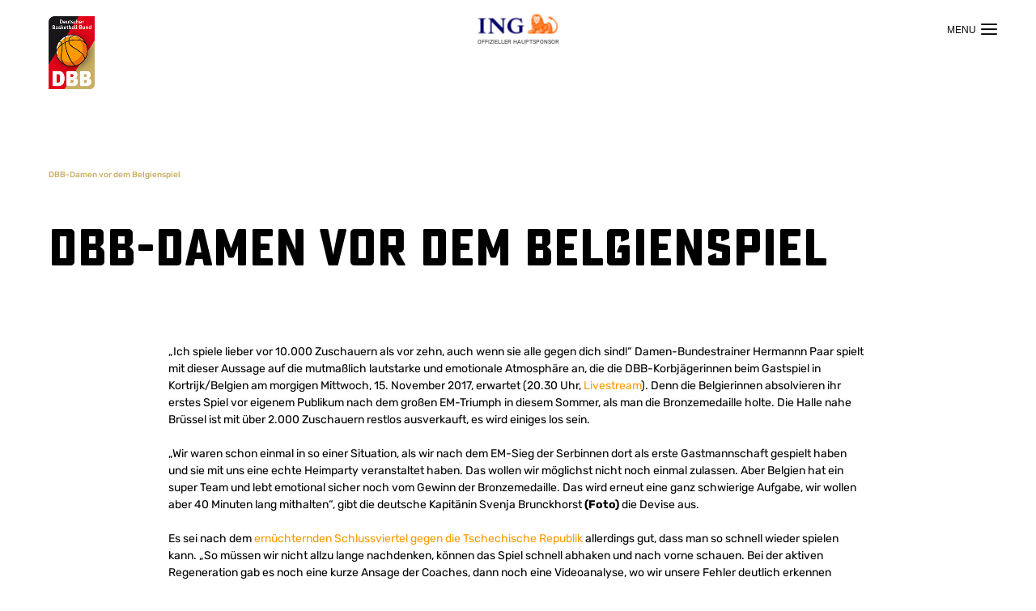

--- FILE ---
content_type: application/javascript
request_url: https://storage.googleapis.com/adtags/basketball-bund/QMAX_basketball-bund.de.js
body_size: 2896
content:
function callAd_after_consent(){var qbugScript=document.createElement('script');qbugScript.type='text/javascript',qbugScript.async=!0,qbugScript.src='https://storage.googleapis.com/customscripts/qbug.js',document.head.appendChild(qbugScript);var pubstackScript=document.createElement('script');pubstackScript.type='text/javascript',pubstackScript.async=!0,pubstackScript.src='https://boot.pbstck.com/v1/tag/05cdffb0-ee11-43f3-b484-f4b886bd8901',document.head.appendChild(pubstackScript);var stickyScript=document.createElement('script');stickyScript.type='text/javascript',stickyScript.async=!0,stickyScript.src='https://storage.googleapis.com/customscripts/sticky.js',document.head.appendChild(stickyScript);var _qevents=_qevents||[];(function(elem,scpt){elem=document.createElement('script'),elem.src=(document.location.protocol=='https:'?'https://secure':'http://edge')+'.quantserve.com/quant.js',elem.async=!0,elem.type='text/javascript',scpt=document.getElementsByTagName('script')[0],scpt.parentNode.insertBefore(elem,scpt);}(),_qevents.push({qacct:'p-F-DSmm4QmxqYQ'}),window.googletag=window.googletag||{},window.googletag.cmd=window.googletag.cmd||[],function(gads,useSSL,node){gads=document.createElement('script'),gads.async=!0,gads.type='text/javascript',useSSL='https:'==document.location.protocol,gads.src=(useSSL?'https:':'http:')+'//securepubads.g.doubleclick.net/tag/js/gpt.js',node=document.getElementsByTagName('script')[0],node.parentNode.insertBefore(gads,node);}());var gptadslots=[];window.googletag=window.googletag||{},window.googletag.cmd=window.googletag.cmd||[],window.googletag.cmd.push(function(){}),window.googletag.cmd.push(function(){window.innerWidth>=728?gptadslots[1]=window.googletag.defineSlot('/27763518,22445153296/UFA_Sports_GmbH/basketball-bund.de/bs_oben',[[728,90]],'div-gpt-ad-364310162361713456-1').addService(window.googletag.pubads()):gptadslots[1]=window.googletag.defineSlot('/27763518,22445153296/UFA_Sports_GmbH/basketball-bund.de/bs_oben',[[320,50],[320,75],[320,100],[320,150]],'div-gpt-ad-364310162361713456-1').addService(window.googletag.pubads()),window.innerWidth>=970?gptadslots[2]=window.googletag.defineSlot('/27763518,22445153296/UFA_Sports_GmbH/basketball-bund.de/bs_unten',[[728,90],[800,250],[900,250],[970,90],[970,250],'fluid'],'div-gpt-ad-364310162361713456-3').addService(window.googletag.pubads()):window.innerWidth>=728?gptadslots[2]=window.googletag.defineSlot('/27763518,22445153296/UFA_Sports_GmbH/basketball-bund.de/bs_unten',[[728,90],'fluid'],'div-gpt-ad-364310162361713456-3').addService(window.googletag.pubads()):gptadslots[2]=window.googletag.defineSlot('/27763518,22445153296/UFA_Sports_GmbH/basketball-bund.de/bs_unten',[[300,250],[320,50],[320,75],[320,100],[320,150],'fluid'],'div-gpt-ad-364310162361713456-3').addService(window.googletag.pubads()),gptadslots[3]=window.googletag.defineSlot('/27763518,22445153296/UFA_Sports_GmbH/basketball-bund.de/ca_unten',[[300,250]],'div-gpt-ad-364310162361713456-4').addService(window.googletag.pubads()),window.innerWidth>=1280&&window.googletag.pubads().setTargeting('wgskin',['ja']),window.googletag.pubads().collapseEmptyDivs(),window.googletag.enableServices();}),document.getElementById('div-gpt-ad-364310162361713456-1')&&window.googletag.cmd.push(function(){window.googletag.display('div-gpt-ad-364310162361713456-1');}),document.getElementById('div-gpt-ad-364310162361713456-2')&&window.googletag.cmd.push(function(){window.googletag.display('div-gpt-ad-364310162361713456-2');}),document.getElementById('div-gpt-ad-364310162361713456-3')&&window.googletag.cmd.push(function(){window.googletag.display('div-gpt-ad-364310162361713456-3');}),document.getElementById('div-gpt-ad-364310162361713456-4')&&window.googletag.cmd.push(function(){window.googletag.display('div-gpt-ad-364310162361713456-4');});}window.gdprAppliesGlobally=!0,(!('cmp_id'in window)||window.cmp_id<1)&&(window.cmp_id=0),'cmp_cdid'in window||(window.cmp_cdid='882a952d0e44'),'cmp_params'in window||(window.cmp_params=''),'cmp_host'in window||(window.cmp_host='d.delivery.consentmanager.net'),'cmp_cdn'in window||(window.cmp_cdn='cdn.consentmanager.net'),'cmp_proto'in window||(window.cmp_proto='https:'),'cmp_codesrc'in window||(window.cmp_codesrc='1'),window.cmp_getsupportedLangs=function(){var b=['DE','EN','FR','IT','NO','DA','FI','ES','PT','RO','BG','ET','EL','GA','HR','LV','LT','MT','NL','PL','SV','SK','SL','CS','HU','RU','SR','ZH','TR','UK','AR','BS'];if('cmp_customlanguages'in window)for(var a=0;a<window.cmp_customlanguages.length;a++)b.push(window.cmp_customlanguages[a].l.toUpperCase());return b;},window.cmp_getRTLLangs=function(){var a=['AR'];if('cmp_customlanguages'in window)for(var b=0;b<window.cmp_customlanguages.length;b++)'r'in window.cmp_customlanguages[b]&&window.cmp_customlanguages[b].r&&a.push(window.cmp_customlanguages[b].l);return a;},window.cmp_getlang=function(j){if(typeof j!='boolean'&&(j=!0),j&&typeof cmp_getlang.usedlang=='string'&&cmp_getlang.usedlang!=='')return cmp_getlang.usedlang;var g=window.cmp_getsupportedLangs();var c=[];var f=location.hash;var e=location.search;var a='languages'in navigator?navigator.languages:[];if(f.indexOf('cmplang=')!=-1)c.push(f.substr(f.indexOf('cmplang=')+8,2).toUpperCase());else if(e.indexOf('cmplang=')!=-1)c.push(e.substr(e.indexOf('cmplang=')+8,2).toUpperCase());else if('cmp_setlang'in window&&window.cmp_setlang!='')c.push(window.cmp_setlang.toUpperCase());else if(a.length>0)for(var d=0;d<a.length;d++)c.push(a[d]);'language'in navigator&&c.push(navigator.language),'userLanguage'in navigator&&c.push(navigator.userLanguage);var h='';for(var d=0;d<c.length;d++){var b=c[d].toUpperCase();if(g.indexOf(b)!=-1){h=b;break;}if(b.indexOf('-')!=-1&&(b=b.substr(0,2)),g.indexOf(b)!=-1){h=b;break;}}if(h==''&&typeof cmp_getlang.defaultlang=='string'&&cmp_getlang.defaultlang!=='')return cmp_getlang.defaultlang;else h==''&&(h='EN');return h=h.toUpperCase(),h;},function(n,p,f,b,h,j,o,k,q,c,a,m){function g(e,d){var l='';e+='=';var i=e.length;if(location.hash.indexOf(e)!=-1)l=location.hash.substr(location.hash.indexOf(e)+i,9999);else if(location.search.indexOf(e)!=-1)l=location.search.substr(location.search.indexOf(e)+i,9999);else return d;return l.indexOf('&')!=-1&&(l=l.substr(0,l.indexOf('&'))),l;}if(n=document,p=window,f='',b='_en','cmp_getlang'in p){if(f=p.cmp_getlang().toLowerCase(),'cmp_customlanguages'in p)for(h=0;h<p.cmp_customlanguages.length;h++)if(p.cmp_customlanguages[h].l.toUpperCase()==f.toUpperCase()){f='en';break;}b='_'+f;}for(j=('cmp_proto'in p)?p.cmp_proto:'https:',o=['cmp_id','cmp_params','cmp_host','cmp_cdn','cmp_proto'],h=0;h<o.length;h++)g(o[h],'%%%')!='%%%'&&(window[o[h]]=g(o[h],''));k='cmp_ref'in p?p.cmp_ref:location.href,q=n.createElement('script'),q.setAttribute('data-cmp-ab','1'),c=g('cmpdesign',''),a=g('cmpregulationkey',''),q.src=j+'//'+p.cmp_host+'/delivery/cmp.php?'+('cmp_id'in p&&p.cmp_id>0?'id='+p.cmp_id:'')+('cmp_cdid'in p?'cdid='+p.cmp_cdid:'')+'&h='+encodeURIComponent(k)+(c!=''?'&cmpdesign='+encodeURIComponent(c):'')+(a!=''?'&cmpregulationkey='+encodeURIComponent(a):'')+('cmp_params'in p?'&'+p.cmp_params:'')+(n.cookie.length>0?'&__cmpfcc=1':'')+'&l='+f.toLowerCase()+'&o='+new Date().getTime(),q.type='text/javascript',q.async=!0,n.currentScript?n.currentScript.parentElement.appendChild(q):n.body?n.body.appendChild(q):(m=n.getElementsByTagName('body'),m.length==0&&(m=n.getElementsByTagName('div')),m.length==0&&(m=n.getElementsByTagName('span')),m.length==0&&(m=n.getElementsByTagName('ins')),m.length==0&&(m=n.getElementsByTagName('script')),m.length==0&&(m=n.getElementsByTagName('head')),m.length>0&&m[0].appendChild(q)),q=n.createElement('script'),q.src=j+'//'+p.cmp_cdn+'/delivery/js/cmp'+b+'.min.js',q.type='text/javascript',q.setAttribute('data-cmp-ab','1'),q.async=!0,n.currentScript?n.currentScript.parentElement.appendChild(q):n.body?n.body.appendChild(q):(m=n.getElementsByTagName('body'),m.length==0&&(m=n.getElementsByTagName('div')),m.length==0&&(m=n.getElementsByTagName('span')),m.length==0&&(m=n.getElementsByTagName('ins')),m.length==0&&(m=n.getElementsByTagName('script')),m.length==0&&(m=n.getElementsByTagName('head')),m.length>0&&m[0].appendChild(q));}(),window.cmp_addFrame=function(b){if(!window.frames[b])if(document.body){var a=document.createElement('iframe');a.style.cssText='display:none',a.name=b,document.body.appendChild(a);}else window.setTimeout(window.cmp_addFrame,10,b);},window.cmp_rc=function(h){var b=document.cookie;var f='';var d=0;while(b!=''&&d<100){d++;while(b.substr(0,1)==' ')b=b.substr(1,b.length);var g=b.substring(0,b.indexOf('='));if(b.indexOf(';')!=-1)var c=b.substring(b.indexOf('=')+1,b.indexOf(';'));else var c=b.substr(b.indexOf('=')+1,b.length);h==g&&(f=c);var e=b.indexOf(';')+1;e==0&&(e=b.length),b=b.substring(e,b.length);}return f;},window.cmp_stub=function(){var a=arguments;if(__cmp.a=__cmp.a||[],!a.length)return __cmp.a;else a[0]==='ping'?a[1]===2?a[2]({gdprApplies:gdprAppliesGlobally,cmpLoaded:!1,cmpStatus:'stub',displayStatus:'hidden',apiVersion:'2.0',cmpId:31},!0):a[2](!1,!0):a[0]==='getUSPData'?a[2]({version:1,uspString:window.cmp_rc('')},!0):a[0]==='getTCData'?__cmp.a.push([].slice.apply(a)):a[0]==='addEventListener'||a[0]==='removeEventListener'?__cmp.a.push([].slice.apply(a)):a.length==4&&a[3]===!1?a[2]({},!1):__cmp.a.push([].slice.apply(a));},window.cmp_msghandler=function(d){var a=typeof d.data==='string';try{var c=a?JSON.parse(d.data):d.data;}catch(f){var c=null;}if(typeof c==='object'&&c!==null&&'__cmpCall'in c){var b=c.__cmpCall;window.__cmp(b.command,b.parameter,function(h,g){var e={__cmpReturn:{returnValue:h,success:g,callId:b.callId}};d.source.postMessage(a?JSON.stringify(e):e,'*');});}if(typeof c==='object'&&c!==null&&'__uspapiCall'in c){var b=c.__uspapiCall;window.__uspapi(b.command,b.version,function(h,g){var e={__uspapiReturn:{returnValue:h,success:g,callId:b.callId}};d.source.postMessage(a?JSON.stringify(e):e,'*');});}if(typeof c==='object'&&c!==null&&'__tcfapiCall'in c){var b=c.__tcfapiCall;window.__tcfapi(b.command,b.version,function(h,g){var e={__tcfapiReturn:{returnValue:h,success:g,callId:b.callId}};d.source.postMessage(a?JSON.stringify(e):e,'*');},b.parameter);}},window.cmp_setStub=function(a){(!(a in window)||typeof window[a]!=='function'&&typeof window[a]!=='object'&&(window[a]===void 0||window[a]!==null))&&(window[a]=window.cmp_stub,window[a].msgHandler=window.cmp_msghandler,window.addEventListener('message',window.cmp_msghandler,!1));},window.cmp_addFrame('__cmpLocator'),'cmp_disableusp'in window&&window.cmp_disableusp||window.cmp_addFrame('__uspapiLocator'),'cmp_disabletcf'in window&&window.cmp_disabletcf||window.cmp_addFrame('__tcfapiLocator'),window.cmp_setStub('__cmp'),'cmp_disabletcf'in window&&window.cmp_disabletcf||window.cmp_setStub('__tcfapi'),(!('cmp_disableusp'in window)||!window.cmp_disableusp)&&window.cmp_setStub('__uspapi');var check_tcfapi=window.setInterval(function(){typeof __tcfapi==='function'&&(window.clearInterval(check_tcfapi),__tcfapi('addEventListener',2,function(tcData,success){success&&tcData.vendor.consents[755]==1&&callAd_after_consent();},[755]));},50);

--- FILE ---
content_type: image/svg+xml
request_url: https://www.basketball-bund.de/wp-content/uploads/sites/2/2022/06/T_magenta_sport_rgb_n.svg
body_size: 839
content:
<?xml version="1.0" encoding="UTF-8"?> <svg xmlns="http://www.w3.org/2000/svg" xmlns:xlink="http://www.w3.org/1999/xlink" version="1.1" x="0px" y="0px" viewBox="0 0 1122.6 289.4" style="enable-background:new 0 0 1122.6 289.4;" xml:space="preserve"> <style type="text/css"> .st0{fill:#FFFFFF;} </style> <g id="Wortmarke"> <g> <path class="st0" d="M449.9,3h23.3v124.7H448V57.3h-1.1l-30.6,54.9h-8l-30.4-54.9h-1.1v70.4h-25.2V3h23.2l37.2,69.1h1.1L449.9,3z"></path> <path class="st0" d="M571.4,127.7l-8-24.3h-43.1l-8,24.3h-25.6L529.2,3h25.2L597,127.7H571.4z M527.9,80.1h27.8l-13.4-40.5h-1.1 L527.9,80.1z"></path> <path class="st0" d="M657.9,62h48.5v6.9c0,41.3-18.5,61.8-50,61.8c-36.2,0-54.5-25.4-54.5-65.3S621.3,0,655.8,0 c26.9,0,45.2,16.2,48.7,39.6h-26.9c-2.8-9.3-10.8-15.3-21.8-15.3c-17.7,0-27.6,14.2-27.6,41.1s9.5,41.1,28.2,41.1 c13.4,0,22.2-6.2,24.3-22.8h-22.8V62z"></path> <path class="st0" d="M799,26.3h-48.2v26.3h46.3V76h-46.3v28.4H799v23.3h-73.4V3H799V26.3z"></path> <path class="st0" d="M892,3h25v124.7h-25.6l-44.6-78h-1.1v78h-25.2V3h25.6l44.8,78.4h1.1V3z"></path> <path class="st0" d="M932.5,26.3V3h89.1v23.3h-31.9v101.4h-25.2V26.3H932.5z"></path> <path class="st0" d="M1097,127.7l-8-24.3h-43.1l-8,24.3h-25.6L1054.8,3h25.2l42.6,124.7H1097z M1053.5,80.1h27.8l-13.4-40.5h-1.1 L1053.5,80.1z"></path> <path class="st0" d="M345.1,251.2h25c2.2,10.5,9.1,14.6,18.5,14.6c10.6,0,16.1-6,16.1-14c0-8.2-5.2-12.1-14.9-14.7l-14.4-4.1 c-19.8-5.4-27.8-19.8-27.8-35.1c0-23.7,17.7-39,40.9-39c25.2,0,38.8,14.8,41.3,37.7h-24.6c-1.7-9.3-6.9-14-16.6-14 c-8.6,0-15.1,5.2-15.1,13.6c0,8.4,5.8,11.6,12.7,13.4l14.4,3.9c18.7,4.9,30.1,18.7,30.1,36.8c0,25-18.5,39.2-41.8,39.2 C362.7,289.4,347.4,275.8,345.1,251.2z"></path> <path class="st0" d="M495.6,161.7c24.1,0,41.1,14.9,41.1,41.4c0,26.3-17,41.3-41.1,41.3h-21.3v42h-25.2V161.7H495.6z M493.8,221.1 c9.5,0,16.8-6.3,16.8-17.9c0-11.8-7.3-18.1-16.8-18.1h-19.4v36H493.8z"></path> <path class="st0" d="M544.7,224.1c0-40.3,18.7-65.3,52.8-65.3s52.8,25,52.8,65.3s-18.7,65.3-52.8,65.3S544.7,264.4,544.7,224.1z M624.3,224.1c0-27.3-9.3-41.1-26.7-41.1c-17.4,0-26.7,13.8-26.7,41.1c0,27.3,9.3,41.1,26.7,41.1 C614.9,265.2,624.3,251.4,624.3,224.1z"></path> <path class="st0" d="M754.9,286.5h-28l-23.5-45.6h-12.1v45.6h-25.2V161.7h46.1c24.3,0,41.4,14.4,41.4,39.6c0,19-9.9,31.9-25,37 L754.9,286.5z M691.3,185.1v32.3h19.8c9.7,0,16.4-5.8,16.4-16.1c0-10.5-6.7-16.2-16.4-16.2H691.3z"></path> <path class="st0" d="M762,185.1v-23.3h89.1v23.3h-31.9v101.4H794V185.1H762z"></path> </g> </g> <g id="Telekom_Logo"> <path class="st0" d="M56.7,190.1H0v-56.7h28.3h28.3V190.1z M0,3v96.4h17v-2.8c0-45.4,25.5-73.7,73.7-73.7h2.8v204.1 c0,28.3-11.3,39.7-39.7,39.7h-8.5v19.8h147.4v-19.8h-8.5c-28.3,0-39.7-11.3-39.7-39.7V22.8h2.8c48.2,0,73.7,28.3,73.7,73.7v2.8h17 V3H0z M181.4,190.1h56.7v-56.7h-28.3h-28.3V190.1z"></path> </g> </svg> 

--- FILE ---
content_type: image/svg+xml
request_url: https://www.basketball-bund.de/wp-content/uploads/sites/2/2025/12/adidas_weiss.svg
body_size: -127
content:
<?xml version="1.0" encoding="UTF-8"?> <svg xmlns="http://www.w3.org/2000/svg" id="Layer_1" version="1.1" viewBox="0 0 315.5 205.6"><defs><style> .st0 { fill: #fff; } </style></defs><polygon class="st0" points="307.4 194.2 199.3 6.9 141.4 40.3 230.2 194.2 307.4 194.2"></polygon><polygon class="st0" points="204.4 194.2 133.1 70.6 75.2 104 127.2 194.2 204.4 194.2"></polygon><polygon class="st0" points="101.5 194.2 67 134.4 9.1 167.9 24.4 194.2 101.5 194.2"></polygon></svg> 

--- FILE ---
content_type: image/svg+xml
request_url: https://www.basketball-bund.de/wp-content/uploads/sites/2/2023/03/BMI_Fz_2021_DTP_BUNT_de.svg
body_size: 11891
content:
<?xml version="1.0" encoding="UTF-8"?> <svg xmlns="http://www.w3.org/2000/svg" xmlns:xlink="http://www.w3.org/1999/xlink" version="1.1" id="Ebene_1" x="0px" y="0px" viewBox="0 0 130 70" style="enable-background:new 0 0 130 70;" xml:space="preserve"> <style type="text/css"> .st0{fill:#FFFFFF;} .st1{display:none;} .st2{display:inline;} .st3{display:inline;fill:#FFFFFF;} .st4{fill:#F8D200;} .st5{fill:#E30613;} </style> <g id="Hintergrund"> <rect class="st0" width="130" height="70"></rect> </g> <g id="Foerderzusatz" class="st1"> <g class="st2"> <path d="M7.83-21.99c-0.22-0.15-0.7-0.33-1.28-0.33c-1.28,0-2.53,0.84-2.53,3.01c0,2.1,0.98,3.14,2.36,3.14 c0.5,0,0.9-0.09,1.21-0.21v-2.09l-0.64-0.14c-0.11-0.02-0.15-0.05-0.15-0.12c0-0.09,0.07-0.22,0.12-0.32h2.39 c0,0,0.01,0.06,0.01,0.12c0,0.17-0.09,0.29-0.36,0.37L8.72-18.5v2.19c-0.28,0.25-1.06,0.82-2.6,0.82c-1.85,0-3.3-1.14-3.3-3.7 c0-2.73,2.03-3.8,3.77-3.8c1.11,0,1.67,0.32,2.02,0.47c0.03,0.31,0.06,0.97,0.06,1.05c0,0.33-0.09,0.54-0.37,0.54 c-0.08,0-0.17-0.02-0.24-0.04L7.83-21.99z"></path> <path d="M11.11-18.12c0.01,1.3,0.63,1.91,1.53,1.91c0.67,0,1.05-0.26,1.31-0.48c0.1,0.08,0.16,0.26,0.16,0.36 c0,0.26-0.69,0.86-1.86,0.86c-1.29,0-2.26-0.73-2.26-2.56c0-1.83,1.1-2.76,2.3-2.76c1.19,0,1.79,0.72,1.79,1.77 c0,0.27-0.05,0.64-0.13,0.9H11.11z M12.95-18.68c0.02-0.09,0.05-0.27,0.05-0.45c0-0.58-0.21-1.07-0.82-1.07 c-0.62,0-0.99,0.49-1.06,1.52C11.12-18.68,12.95-18.68,12.95-18.68z"></path> <path d="M17.93-20.1h-1.28v3.93l0.71,0.14c0.1,0.02,0.15,0.05,0.15,0.14c0,0.1-0.07,0.26-0.11,0.29h-2.5c0,0-0.01-0.06-0.01-0.09 c0-0.19,0.13-0.27,0.33-0.35l0.36-0.13v-3.93H14.8c0,0-0.01-0.06-0.01-0.09c0-0.2,0.13-0.3,0.33-0.36l0.46-0.13v-0.1 c0-1.69,1.03-2.51,1.93-2.51c0.52,0,0.73,0.23,0.73,0.56c0,0.26-0.16,0.41-0.31,0.49c-0.09-0.11-0.37-0.3-0.69-0.3 c-0.45,0-0.61,0.25-0.61,0.87c0,0.33,0.02,1,0.02,1h1.4L17.93-20.1z"></path> <path d="M23.33-18.19c0,1.82-1.27,2.71-2.55,2.71c-1.31,0-2.39-0.84-2.39-2.6c0-1.77,1.26-2.72,2.59-2.72 C22.29-20.8,23.33-20.01,23.33-18.19z M19.92-21.53c-0.32,0-0.57-0.23-0.57-0.57c0-0.36,0.25-0.59,0.57-0.59 c0.33,0,0.57,0.23,0.57,0.59C20.49-21.76,20.25-21.53,19.92-21.53z M19.51-18.15c0,1.41,0.57,2.04,1.34,2.04 c0.78,0,1.35-0.61,1.35-2.02c0-1.41-0.58-2.06-1.35-2.06C20.08-20.18,19.51-19.56,19.51-18.15z M21.82-21.53 c-0.34,0-0.58-0.23-0.58-0.57c0-0.36,0.24-0.59,0.58-0.59c0.32,0,0.56,0.23,0.56,0.59C22.38-21.76,22.14-21.53,21.82-21.53z"></path> <path d="M25.77-19.84h0.03c0.22-0.36,0.61-0.97,1.29-0.97c0.49,0,0.72,0.23,0.72,0.56c0,0.23-0.1,0.43-0.19,0.54 c-0.08-0.04-0.35-0.16-0.7-0.16c-0.58,0-0.87,0.23-1.09,0.54v3.16l0.76,0.14c0.11,0.02,0.15,0.05,0.15,0.14 c0,0.1-0.08,0.26-0.1,0.29H24.1c0,0-0.01-0.06-0.01-0.09c0-0.19,0.13-0.27,0.33-0.35l0.37-0.13v-3.88l-0.75-0.12 c0,0-0.01-0.06-0.01-0.1c0-0.18,0.14-0.3,0.39-0.33l1.43-0.14L25.77-19.84z"></path> <path d="M32.72-16.19l0.77,0.11c0,0,0.01,0.04,0.01,0.08c0,0.19-0.14,0.31-0.39,0.34l-1.39,0.13v-0.68h-0.03 c-0.23,0.33-0.67,0.75-1.49,0.75c-1.03,0-1.99-0.66-1.99-2.49c0-1.95,1.37-2.83,2.71-2.83c0.3,0,0.57,0.05,0.75,0.09v-1.84 l-0.75-0.11c0,0-0.01-0.07-0.01-0.12c0-0.18,0.14-0.3,0.39-0.33l1.43-0.14L32.72-16.19L32.72-16.19z M31.66-19.86 c-0.16-0.14-0.44-0.31-0.88-0.31c-0.85,0-1.48,0.61-1.48,2c0,1.35,0.59,1.9,1.29,1.9c0.61,0,0.93-0.28,1.07-0.44V-19.86z"></path> <path d="M35.21-18.12c0.01,1.3,0.63,1.91,1.53,1.91c0.67,0,1.05-0.26,1.31-0.48c0.1,0.08,0.16,0.26,0.16,0.36 c0,0.26-0.69,0.86-1.86,0.86c-1.29,0-2.26-0.73-2.26-2.56c0-1.83,1.1-2.76,2.3-2.76c1.19,0,1.79,0.72,1.79,1.77 c0,0.27-0.05,0.64-0.13,0.9H35.21z M37.05-18.68c0.02-0.09,0.05-0.27,0.05-0.45c0-0.58-0.21-1.07-0.82-1.07 c-0.62,0-0.99,0.49-1.06,1.52C35.22-18.68,37.05-18.68,37.05-18.68z"></path> <path d="M40.66-19.84h0.03c0.22-0.36,0.61-0.97,1.29-0.97c0.49,0,0.72,0.23,0.72,0.56c0,0.23-0.1,0.43-0.19,0.54 c-0.08-0.04-0.35-0.16-0.7-0.16c-0.58,0-0.87,0.23-1.09,0.54v3.16l0.76,0.14c0.11,0.02,0.15,0.05,0.15,0.14 c0,0.1-0.08,0.26-0.1,0.29h-2.54c0,0-0.01-0.06-0.01-0.09c0-0.19,0.13-0.27,0.33-0.35l0.37-0.13v-3.88l-0.75-0.12 c0,0-0.01-0.06-0.01-0.1c0-0.18,0.14-0.3,0.39-0.33l1.43-0.14L40.66-19.84z"></path> <path d="M46.23-20.1h-1.44v3.07c0,0.47,0.15,0.86,0.67,0.86c0.41,0,0.75-0.18,0.83-0.25c0.05,0.08,0.09,0.24,0.09,0.35 c0,0.1-0.37,0.6-1.32,0.6c-0.96,0-1.33-0.56-1.33-1.36v-3.27h-0.78c0,0-0.01-0.06-0.01-0.09c0-0.2,0.13-0.32,0.33-0.36l0.51-0.13 l0.24-1.42h0.78v1.42h1.55L46.23-20.1z"></path> <path d="M53.6-16.19l0.77,0.11c0,0,0.01,0.04,0.01,0.08c0,0.19-0.14,0.31-0.39,0.34l-1.39,0.13v-0.68h-0.03 c-0.23,0.33-0.67,0.75-1.49,0.75c-1.03,0-2-0.66-2-2.49c0-1.95,1.36-2.83,2.71-2.83c0.3,0,0.57,0.05,0.75,0.09v-1.84l-0.75-0.11 c0,0-0.01-0.07-0.01-0.12c0-0.18,0.14-0.3,0.39-0.33l1.43-0.14V-16.19z M52.54-19.86c-0.16-0.14-0.44-0.31-0.88-0.31 c-0.85,0-1.48,0.61-1.48,2c0,1.35,0.59,1.9,1.29,1.9c0.61,0,0.93-0.28,1.07-0.44V-19.86z"></path> <path d="M59.66-16.19l0.77,0.11c0,0,0.01,0.04,0.01,0.08c0,0.19-0.14,0.31-0.39,0.34l-1.39,0.13v-0.69h-0.02 c-0.17,0.22-0.63,0.76-1.55,0.76c-1.12,0-1.65-0.66-1.65-1.9v-2.68l-0.75-0.12c0,0-0.01-0.06-0.01-0.1c0-0.18,0.14-0.3,0.39-0.33 l1.43-0.14v3.31c0,0.96,0.5,1.18,0.97,1.18c0.54,0,0.89-0.23,1.13-0.5v-3.3l-0.75-0.12c0,0-0.01-0.06-0.01-0.1 c0-0.18,0.14-0.3,0.39-0.33l1.43-0.14C59.66-20.73,59.66-16.19,59.66-16.19z"></path> <path d="M62.63-19.84h0.03c0.22-0.36,0.61-0.97,1.29-0.97c0.49,0,0.72,0.23,0.72,0.56c0,0.23-0.1,0.43-0.19,0.54 c-0.08-0.04-0.35-0.16-0.7-0.16c-0.58,0-0.87,0.23-1.09,0.54v3.16l0.76,0.14c0.1,0.02,0.15,0.05,0.15,0.14 c0,0.1-0.08,0.26-0.11,0.29h-2.54c0,0-0.01-0.06-0.01-0.09c0-0.19,0.13-0.27,0.33-0.35l0.37-0.13v-3.88l-0.75-0.12 c0,0-0.01-0.06-0.01-0.1c0-0.18,0.14-0.3,0.39-0.33l1.43-0.14L62.63-19.84z"></path> <path d="M67.51-20.17c-0.7,0-1.31,0.5-1.31,1.88c0,1.32,0.51,2.09,1.5,2.09c0.65,0,1.03-0.34,1.2-0.5 c0.09,0.09,0.17,0.26,0.17,0.36c0,0.26-0.58,0.87-1.73,0.87c-1.37,0-2.25-0.86-2.25-2.59c0-1.77,1.19-2.73,2.6-2.73 c1.16,0,1.45,0.57,1.45,0.87c0,0.28-0.14,0.55-0.54,0.63C68.45-19.67,68.21-20.17,67.51-20.17z"></path> <path d="M71.41-20.05h0.02c0.21-0.25,0.72-0.75,1.62-0.75c1.05,0,1.65,0.62,1.65,1.85v2.78l0.61,0.14 c0.11,0.02,0.15,0.05,0.15,0.14c0,0.1-0.08,0.26-0.1,0.29h-2.38c0,0-0.01-0.06-0.01-0.09c0-0.19,0.13-0.28,0.33-0.35l0.35-0.13 v-2.66c0-0.89-0.48-1.16-1.02-1.16c-0.65,0-1,0.28-1.2,0.48v3.34l0.59,0.14c0.1,0.02,0.15,0.05,0.15,0.14 c0,0.1-0.07,0.26-0.1,0.29h-2.38c0,0-0.01-0.06-0.01-0.09c0-0.19,0.13-0.28,0.33-0.35l0.37-0.13v-6.37l-0.75-0.11 c0,0-0.01-0.07-0.01-0.12c0-0.18,0.14-0.3,0.39-0.33l1.44-0.14v3.19H71.41z"></path> <path d="M76.81-19.51c-0.37,0-0.65-0.25-0.65-0.64c0-0.4,0.28-0.65,0.65-0.65s0.66,0.25,0.66,0.65 C77.47-19.76,77.18-19.51,76.81-19.51z M76.81-15.47c-0.37,0-0.65-0.25-0.65-0.64c0-0.4,0.28-0.65,0.65-0.65s0.66,0.25,0.66,0.65 C77.47-15.72,77.18-15.47,76.81-15.47z"></path> </g> <g class="st2"> <path d="M6.57,95.43c0,0.42,0.16,0.55,0.34,0.55c0.24,0,0.37-0.13,0.4-0.18c0.05,0.07,0.13,0.22,0.13,0.32 c0,0.14-0.27,0.55-0.96,0.55c-0.48,0-0.79-0.21-0.88-0.74H5.58c-0.12,0.2-0.5,0.76-1.38,0.76c-0.8,0-1.37-0.55-1.37-1.38 c0-1.12,1.23-1.54,2.4-1.54H5.5V93.3c0-0.96-0.25-1.33-0.9-1.33c-0.24,0-0.45,0.07-0.54,0.1c-0.09,0.2-0.18,0.57-0.23,0.92 c0,0-0.16,0.01-0.24,0.01c-0.36,0-0.56-0.17-0.56-0.49c0-0.65,0.86-1.14,1.84-1.14c1.15,0,1.69,0.63,1.69,1.82L6.57,95.43 L6.57,95.43z M5.26,94.28c-0.85,0.04-1.33,0.35-1.33,0.9c0,0.44,0.25,0.73,0.68,0.73s0.76-0.28,0.89-0.45v-1.2L5.26,94.28z"></path> <path d="M12.56,95.96l0.77,0.11c0,0,0.01,0.04,0.01,0.08c0,0.19-0.14,0.31-0.39,0.34l-1.39,0.13v-0.69h-0.02 c-0.17,0.22-0.63,0.76-1.55,0.76c-1.12,0-1.65-0.66-1.65-1.9v-2.68l-0.75-0.12c0,0-0.01-0.06-0.01-0.1c0-0.18,0.14-0.3,0.39-0.33 l1.43-0.14v3.31c0,0.96,0.5,1.18,0.97,1.18c0.54,0,0.89-0.23,1.13-0.5v-3.3l-0.75-0.12c0,0-0.01-0.06-0.01-0.1 c0-0.18,0.14-0.3,0.39-0.33l1.43-0.14C12.56,91.42,12.56,95.96,12.56,95.96z"></path> <path d="M16.9,92.06h-1.28v3.93l0.71,0.14c0.1,0.02,0.15,0.05,0.15,0.14c0,0.11-0.07,0.26-0.11,0.29h-2.5c0,0-0.01-0.06-0.01-0.09 c0-0.19,0.13-0.27,0.33-0.35l0.36-0.13v-3.93h-0.78c0,0-0.01-0.06-0.01-0.09c0-0.2,0.13-0.3,0.33-0.36l0.46-0.13v-0.1 c0-1.69,1.03-2.51,1.93-2.51c0.52,0,0.73,0.23,0.73,0.56c0,0.26-0.16,0.41-0.31,0.49c-0.09-0.1-0.37-0.3-0.69-0.3 c-0.45,0-0.61,0.25-0.61,0.87c0,0.33,0.02,1,0.02,1h1.4L16.9,92.06z"></path> <path d="M22.14,92.08h-0.85c0.2,0.26,0.33,0.58,0.33,0.96c0,1.11-0.92,1.74-2.07,1.74c-0.18,0-0.34-0.02-0.49-0.05 c-0.15,0.08-0.29,0.23-0.29,0.47c0,0.25,0.17,0.37,0.52,0.37h1.22c0.97,0,1.51,0.44,1.51,1.2c0,1.05-1.03,2.02-2.8,2.02 c-1.29,0-1.92-0.45-1.92-1.22c0-0.73,0.58-1.08,0.96-1.2v-0.02c-0.27-0.15-0.43-0.4-0.43-0.73c0-0.61,0.56-0.89,0.76-1V94.6 c-0.59-0.26-0.97-0.8-0.97-1.55c0-1.1,0.92-1.68,2-1.68c0.28,0,0.56,0.04,0.82,0.13h1.81L22.14,92.08z M19.11,96.51 c-0.15,0-0.27-0.01-0.39-0.02c-0.27,0.16-0.45,0.42-0.45,0.78c0,0.55,0.34,0.89,1.1,0.89c1.02,0,1.65-0.47,1.65-1.03 c0-0.43-0.24-0.62-0.78-0.62H19.11z M18.65,93.05c0,0.83,0.42,1.15,0.95,1.15c0.57,0,0.98-0.33,0.98-1.15 c0-0.75-0.41-1.12-0.96-1.12C19.07,91.92,18.65,92.24,18.65,93.05z"></path> <path d="M24.36,92.32h0.03c0.22-0.36,0.61-0.97,1.29-0.97c0.49,0,0.72,0.23,0.72,0.56c0,0.23-0.1,0.43-0.19,0.54 c-0.08-0.04-0.35-0.16-0.7-0.16c-0.58,0-0.87,0.23-1.09,0.54v3.16l0.76,0.14c0.11,0.02,0.15,0.05,0.15,0.14 c0,0.11-0.08,0.26-0.1,0.29h-2.54c0,0-0.01-0.06-0.01-0.09c0-0.19,0.13-0.27,0.33-0.35l0.37-0.13v-3.88l-0.75-0.12 c0,0-0.01-0.06-0.01-0.1c0-0.18,0.14-0.3,0.39-0.33l1.43-0.14L24.36,92.32z"></path> <path d="M31.62,95.96l0.77,0.11c0,0,0.01,0.04,0.01,0.08c0,0.19-0.14,0.31-0.39,0.34l-1.39,0.13v-0.69H30.6 c-0.17,0.22-0.63,0.76-1.55,0.76c-1.12,0-1.65-0.66-1.65-1.9v-2.68l-0.75-0.12c0,0-0.01-0.06-0.01-0.1c0-0.18,0.14-0.3,0.39-0.33 l1.43-0.14v3.31c0,0.96,0.5,1.18,0.97,1.18c0.54,0,0.89-0.23,1.13-0.5v-3.3l-0.75-0.12c0,0-0.01-0.06-0.01-0.1 c0-0.18,0.14-0.3,0.39-0.33l1.43-0.14C31.62,91.42,31.62,95.96,31.62,95.96z"></path> <path d="M37.94,95.99l0.62,0.14c0.11,0.02,0.15,0.05,0.15,0.14c0,0.11-0.08,0.26-0.1,0.29h-2.38c0,0-0.01-0.06-0.01-0.09 c0-0.19,0.13-0.28,0.33-0.35l0.35-0.13v-2.66c0-0.89-0.5-1.17-1.02-1.17c-0.6,0-0.99,0.28-1.21,0.46v3.36l0.6,0.14 c0.11,0.02,0.15,0.05,0.15,0.14c0,0.11-0.08,0.26-0.11,0.29h-2.38c0,0-0.01-0.06-0.01-0.09c0-0.19,0.13-0.27,0.33-0.35l0.37-0.13 V92.1l-0.75-0.12c0,0-0.01-0.06-0.01-0.1c0-0.18,0.14-0.3,0.39-0.33l1.43-0.14l-0.06,0.73h0.03c0.28-0.3,0.76-0.8,1.72-0.8 c1.03,0,1.6,0.66,1.6,1.85v2.8H37.94z"></path> <path d="M43.75,95.96l0.77,0.11c0,0,0.01,0.04,0.01,0.08c0,0.19-0.14,0.31-0.39,0.34l-1.39,0.13v-0.68h-0.03 c-0.23,0.33-0.67,0.75-1.49,0.75c-1.03,0-1.99-0.66-1.99-2.49c0-1.95,1.37-2.83,2.71-2.83c0.3,0,0.57,0.05,0.75,0.09v-1.84 l-0.75-0.11c0,0-0.01-0.07-0.01-0.12c0-0.18,0.14-0.3,0.39-0.33l1.43-0.14L43.75,95.96L43.75,95.96z M42.7,92.3 c-0.16-0.15-0.44-0.32-0.88-0.32c-0.85,0-1.48,0.61-1.48,2c0,1.35,0.59,1.9,1.29,1.9c0.61,0,0.93-0.28,1.07-0.44V92.3z"></path> <path d="M48.43,94.03c0.01,1.3,0.63,1.91,1.53,1.91c0.67,0,1.05-0.26,1.31-0.48c0.1,0.08,0.16,0.26,0.16,0.36 c0,0.26-0.69,0.86-1.86,0.86c-1.29,0-2.26-0.73-2.26-2.56c0-1.83,1.1-2.76,2.3-2.76c1.19,0,1.79,0.72,1.79,1.77 c0,0.27-0.05,0.64-0.13,0.9H48.43z M50.27,93.48c0.02-0.09,0.05-0.27,0.05-0.45c0-0.58-0.21-1.07-0.82-1.07 c-0.62,0-0.99,0.49-1.06,1.52H50.27z"></path> <path d="M53.94,95.99l0.62,0.14c0.1,0.02,0.15,0.05,0.15,0.14c0,0.11-0.08,0.26-0.1,0.29h-2.4c0,0-0.01-0.06-0.01-0.09 c0-0.19,0.13-0.27,0.33-0.35l0.37-0.13v-3.88l-0.75-0.12c0,0-0.01-0.06-0.01-0.1c0-0.18,0.14-0.3,0.39-0.33l1.43-0.14v4.57H53.94z M53.4,90.38c-0.39,0-0.68-0.26-0.68-0.67c0-0.4,0.29-0.67,0.68-0.67c0.38,0,0.69,0.27,0.69,0.67 C54.1,90.12,53.78,90.38,53.4,90.38z"></path> <path d="M60.27,95.99l0.62,0.14c0.11,0.02,0.15,0.05,0.15,0.14c0,0.11-0.08,0.26-0.1,0.29h-2.39c0,0-0.01-0.06-0.01-0.09 c0-0.19,0.13-0.28,0.33-0.35l0.35-0.13v-2.66c0-0.89-0.5-1.17-1.02-1.17c-0.6,0-0.99,0.28-1.21,0.46v3.36l0.6,0.14 c0.11,0.02,0.15,0.05,0.15,0.14c0,0.11-0.08,0.26-0.11,0.29h-2.38c0,0-0.01-0.06-0.01-0.09c0-0.19,0.13-0.27,0.33-0.35l0.37-0.13 V92.1l-0.75-0.12c0,0-0.01-0.06-0.01-0.1c0-0.18,0.14-0.3,0.39-0.33L57,91.41l-0.06,0.73h0.03c0.28-0.3,0.76-0.8,1.72-0.8 c1.03,0,1.6,0.66,1.6,1.85v2.8H60.27z"></path> <path d="M62.69,94.03c0.01,1.3,0.63,1.91,1.53,1.91c0.67,0,1.05-0.26,1.31-0.48c0.1,0.08,0.16,0.26,0.16,0.36 c0,0.26-0.69,0.86-1.86,0.86c-1.29,0-2.26-0.73-2.26-2.56c0-1.83,1.1-2.76,2.3-2.76c1.19,0,1.79,0.72,1.79,1.77 c0,0.27-0.05,0.64-0.13,0.9H62.69z M64.52,93.48c0.02-0.09,0.05-0.27,0.05-0.45c0-0.58-0.21-1.07-0.82-1.07 c-0.62,0-0.99,0.49-1.06,1.52H64.52z"></path> <path d="M68.94,92.13c-0.12-0.08-0.38-0.21-0.69-0.21c-0.35,0-0.7,0.15-0.7,0.59c0,0.46,0.49,0.73,1,1.03 c0.63,0.38,1.3,0.79,1.3,1.63c0,0.86-0.71,1.51-1.87,1.51c-0.59,0-1.11-0.18-1.33-0.31c-0.04-0.26-0.07-0.54-0.07-0.81 c0-0.42,0.12-0.59,0.43-0.59c0.05,0,0.14,0.01,0.14,0.01l0.22,0.89c0.11,0.07,0.41,0.21,0.71,0.21c0.51,0,0.84-0.2,0.84-0.64 c0-0.45-0.5-0.7-0.98-1c-0.64-0.41-1.28-0.82-1.28-1.72c0-0.82,0.71-1.37,1.72-1.37c0.61,0,1.04,0.21,1.23,0.39 c0.02,0.15,0.04,0.37,0.04,0.58c0,0.37-0.07,0.61-0.45,0.61c-0.05,0-0.13-0.01-0.13-0.01L68.94,92.13z"></path> <path d="M76.72,92.8v0.02c1.02,0.17,1.69,0.75,1.69,1.7c0,1.18-0.97,2.03-2.86,2.03h-2.67c0,0-0.01-0.06-0.01-0.12 c0-0.17,0.08-0.31,0.36-0.38l0.44-0.1v-6.07l-0.64-0.15c-0.11-0.02-0.15-0.05-0.15-0.12c0-0.09,0.07-0.22,0.12-0.31h2.47 c1.87,0,2.76,0.66,2.76,1.83C78.24,92.13,77.63,92.6,76.72,92.8z M75.38,89.95h-0.57v2.65h0.56c1.2,0,1.7-0.59,1.7-1.33 C77.07,90.4,76.54,89.95,75.38,89.95z M75.51,93.2h-0.69v2.71h0.63c1.23,0,1.77-0.58,1.77-1.4C77.22,93.74,76.64,93.2,75.51,93.2z "></path> <path d="M80.48,94.03c0.01,1.3,0.63,1.91,1.53,1.91c0.67,0,1.05-0.26,1.31-0.48c0.1,0.08,0.16,0.26,0.16,0.36 c0,0.26-0.69,0.86-1.86,0.86c-1.29,0-2.26-0.73-2.26-2.56c0-1.83,1.1-2.76,2.3-2.76c1.19,0,1.79,0.72,1.79,1.77 c0,0.27-0.05,0.64-0.13,0.9H80.48z M82.32,93.48c0.02-0.09,0.05-0.27,0.05-0.45c0-0.58-0.21-1.07-0.82-1.07 c-0.62,0-0.99,0.49-1.06,1.52H82.32z"></path> <path d="M86.74,92.13c-0.12-0.08-0.38-0.21-0.69-0.21c-0.35,0-0.7,0.15-0.7,0.59c0,0.46,0.49,0.73,1,1.03 c0.63,0.38,1.3,0.79,1.3,1.63c0,0.86-0.71,1.51-1.87,1.51c-0.59,0-1.11-0.18-1.33-0.31c-0.04-0.26-0.07-0.54-0.07-0.81 c0-0.42,0.12-0.59,0.43-0.59c0.05,0,0.14,0.01,0.14,0.01l0.22,0.89c0.1,0.07,0.41,0.21,0.71,0.21c0.51,0,0.84-0.2,0.84-0.64 c0-0.45-0.5-0.7-0.98-1c-0.64-0.41-1.28-0.82-1.28-1.72c0-0.82,0.71-1.37,1.72-1.37c0.61,0,1.04,0.21,1.23,0.39 c0.02,0.15,0.04,0.37,0.04,0.58c0,0.37-0.07,0.61-0.45,0.61c-0.05,0-0.13-0.01-0.13-0.01L86.74,92.13z"></path> <path d="M90.9,91.99c-0.7,0-1.31,0.5-1.31,1.88c0,1.32,0.51,2.09,1.5,2.09c0.65,0,1.03-0.34,1.2-0.5 c0.09,0.09,0.17,0.26,0.17,0.36c0,0.26-0.58,0.87-1.73,0.87c-1.37,0-2.25-0.86-2.25-2.59c0-1.77,1.19-2.73,2.6-2.73 c1.16,0,1.45,0.57,1.45,0.87c0,0.28-0.14,0.55-0.54,0.63C91.83,92.49,91.59,91.99,90.9,91.99z"></path> <path d="M94.8,92.11h0.02c0.21-0.25,0.71-0.76,1.62-0.76c1.05,0,1.65,0.62,1.65,1.85v2.78l0.61,0.14 c0.11,0.02,0.15,0.05,0.15,0.14c0,0.11-0.08,0.26-0.1,0.29h-2.38c0,0-0.01-0.06-0.01-0.09c0-0.19,0.13-0.28,0.33-0.35l0.35-0.13 v-2.66c0-0.89-0.48-1.17-1.02-1.17c-0.65,0-1,0.28-1.2,0.48v3.34l0.59,0.14c0.1,0.02,0.15,0.05,0.15,0.14 c0,0.11-0.07,0.26-0.1,0.29h-2.38c0,0-0.01-0.06-0.01-0.09c0-0.19,0.13-0.28,0.33-0.35l0.37-0.13V89.6l-0.75-0.11 c0,0-0.01-0.07-0.01-0.12c0-0.18,0.14-0.3,0.39-0.33l1.44-0.14v3.21H94.8z"></path> <path d="M100.97,95.99l0.61,0.14c0.11,0.02,0.15,0.05,0.15,0.14c0,0.11-0.07,0.26-0.1,0.29h-2.39c0,0-0.01-0.06-0.01-0.09 c0-0.19,0.13-0.28,0.33-0.35l0.37-0.13v-6.37l-0.75-0.11c0,0-0.01-0.07-0.01-0.12c0-0.18,0.14-0.3,0.39-0.33l1.43-0.14v7.07 H100.97z"></path> <path d="M107.07,95.96l0.77,0.11c0,0,0.01,0.04,0.01,0.08c0,0.19-0.14,0.31-0.39,0.34l-1.39,0.13v-0.69h-0.02 c-0.17,0.22-0.63,0.76-1.55,0.76c-1.12,0-1.65-0.66-1.65-1.9v-2.68l-0.75-0.12c0,0-0.01-0.06-0.01-0.1c0-0.18,0.14-0.3,0.39-0.33 l1.43-0.14v3.31c0,0.96,0.5,1.18,0.97,1.18c0.54,0,0.89-0.23,1.13-0.5v-3.3l-0.75-0.12c0,0-0.01-0.06-0.01-0.1 c0-0.18,0.14-0.3,0.39-0.33l1.43-0.14L107.07,95.96L107.07,95.96z"></path> <path d="M110.85,92.13c-0.12-0.08-0.38-0.21-0.69-0.21c-0.35,0-0.7,0.15-0.7,0.59c0,0.46,0.49,0.73,1,1.03 c0.63,0.38,1.3,0.79,1.3,1.63c0,0.86-0.71,1.51-1.87,1.51c-0.59,0-1.11-0.18-1.33-0.31c-0.04-0.26-0.07-0.54-0.07-0.81 c0-0.42,0.12-0.59,0.43-0.59c0.05,0,0.14,0.01,0.14,0.01l0.22,0.89c0.1,0.07,0.41,0.21,0.71,0.21c0.51,0,0.84-0.2,0.84-0.64 c0-0.45-0.5-0.7-0.98-1c-0.64-0.41-1.28-0.82-1.28-1.72c0-0.82,0.71-1.37,1.72-1.37c0.61,0,1.04,0.21,1.23,0.39 c0.02,0.15,0.04,0.37,0.04,0.58c0,0.37-0.07,0.61-0.45,0.61c-0.05,0-0.13-0.01-0.13-0.01L110.85,92.13z"></path> <path d="M114.99,92.13c-0.12-0.08-0.38-0.21-0.69-0.21c-0.35,0-0.7,0.15-0.7,0.59c0,0.46,0.49,0.73,1,1.03 c0.63,0.38,1.3,0.79,1.3,1.63c0,0.86-0.71,1.51-1.87,1.51c-0.59,0-1.11-0.18-1.33-0.31c-0.04-0.26-0.07-0.54-0.07-0.81 c0-0.42,0.12-0.59,0.43-0.59c0.05,0,0.14,0.01,0.14,0.01l0.22,0.89c0.1,0.07,0.41,0.21,0.71,0.21c0.51,0,0.84-0.2,0.84-0.64 c0-0.45-0.5-0.7-0.98-1c-0.64-0.41-1.28-0.82-1.28-1.72c0-0.82,0.71-1.37,1.72-1.37c0.61,0,1.04,0.21,1.23,0.39 c0.02,0.15,0.04,0.37,0.04,0.58c0,0.37-0.07,0.61-0.45,0.61c-0.05,0-0.13-0.01-0.13-0.01L114.99,92.13z"></path> <path d="M117.83,94.03c0.01,1.3,0.63,1.91,1.53,1.91c0.67,0,1.05-0.26,1.31-0.48c0.1,0.08,0.16,0.26,0.16,0.36 c0,0.26-0.69,0.86-1.86,0.86c-1.29,0-2.26-0.73-2.26-2.56c0-1.83,1.1-2.76,2.3-2.76c1.19,0,1.79,0.72,1.79,1.77 c0,0.27-0.05,0.64-0.13,0.9H117.83z M119.67,93.48c0.02-0.09,0.05-0.27,0.05-0.45c0-0.58-0.21-1.07-0.82-1.07 c-0.62,0-0.99,0.49-1.06,1.52H119.67z"></path> <path d="M124.09,92.13c-0.12-0.08-0.38-0.21-0.69-0.21c-0.35,0-0.7,0.15-0.7,0.59c0,0.46,0.49,0.73,1,1.03 c0.63,0.38,1.3,0.79,1.3,1.63c0,0.86-0.71,1.51-1.87,1.51c-0.59,0-1.11-0.18-1.33-0.31c-0.04-0.26-0.07-0.54-0.07-0.81 c0-0.42,0.12-0.59,0.43-0.59c0.05,0,0.14,0.01,0.14,0.01l0.22,0.89c0.1,0.07,0.41,0.21,0.71,0.21c0.51,0,0.84-0.2,0.84-0.64 c0-0.45-0.5-0.7-0.98-1c-0.64-0.41-1.28-0.82-1.28-1.72c0-0.82,0.71-1.37,1.72-1.37c0.61,0,1.04,0.21,1.23,0.39 c0.02,0.15,0.04,0.37,0.04,0.58c0,0.37-0.07,0.61-0.45,0.61c-0.05,0-0.13-0.01-0.13-0.01L124.09,92.13z"></path> <path d="M7.41,107.96l0.77,0.11c0,0,0.01,0.04,0.01,0.08c0,0.19-0.14,0.31-0.39,0.34l-1.39,0.12v-0.68H6.38 c-0.23,0.33-0.67,0.75-1.49,0.75c-1.03,0-2-0.66-2-2.49c0-1.95,1.36-2.83,2.71-2.83c0.3,0,0.57,0.05,0.75,0.09v-1.84l-0.75-0.1 c0,0-0.01-0.07-0.01-0.12c0-0.18,0.14-0.3,0.39-0.33l1.43-0.14C7.41,100.92,7.41,107.96,7.41,107.96z M6.34,104.3 c-0.16-0.15-0.44-0.31-0.88-0.31c-0.85,0-1.48,0.61-1.48,1.99c0,1.35,0.59,1.9,1.29,1.9c0.61,0,0.93-0.28,1.07-0.44V104.3z"></path> <path d="M9.89,106.03c0.01,1.3,0.63,1.91,1.53,1.91c0.67,0,1.05-0.26,1.31-0.48c0.1,0.08,0.16,0.26,0.16,0.36 c0,0.26-0.69,0.86-1.86,0.86c-1.29,0-2.26-0.74-2.26-2.56s1.1-2.76,2.3-2.76c1.19,0,1.79,0.72,1.79,1.77 c0,0.27-0.05,0.64-0.13,0.9H9.89z M11.73,105.48c0.02-0.09,0.05-0.27,0.05-0.45c0-0.58-0.21-1.07-0.82-1.07 c-0.62,0-0.99,0.49-1.06,1.52H11.73z"></path> <path d="M16.15,104.13c-0.12-0.08-0.38-0.21-0.69-0.21c-0.35,0-0.7,0.15-0.7,0.59c0,0.46,0.49,0.74,1,1.03 c0.63,0.38,1.3,0.79,1.3,1.63c0,0.86-0.71,1.51-1.87,1.51c-0.59,0-1.11-0.18-1.33-0.32c-0.04-0.26-0.07-0.54-0.07-0.81 c0-0.42,0.12-0.59,0.43-0.59c0.05,0,0.14,0.01,0.14,0.01l0.22,0.89c0.11,0.07,0.41,0.21,0.71,0.21c0.51,0,0.84-0.2,0.84-0.64 c0-0.45-0.5-0.7-0.98-1c-0.64-0.41-1.28-0.82-1.28-1.72c0-0.82,0.71-1.36,1.72-1.36c0.61,0,1.04,0.21,1.23,0.39 c0.02,0.15,0.04,0.37,0.04,0.58c0,0.37-0.07,0.61-0.45,0.61c-0.05,0-0.13-0.01-0.13-0.01L16.15,104.13z"></path> <path d="M22.47,108.55H20.1c0,0-0.01-0.06-0.01-0.12c0-0.17,0.08-0.32,0.36-0.38l0.44-0.11v-6.07l-0.64-0.13 c-0.11-0.02-0.15-0.05-0.15-0.12c0-0.09,0.07-0.22,0.12-0.32h2.26c2.65,0,4.23,0.99,4.23,3.52 C26.7,107.38,25.13,108.55,22.47,108.55z M22.44,101.95h-0.42v5.96h0.42c1.94,0,3.06-1.02,3.06-3.05 C25.5,102.89,24.37,101.95,22.44,101.95z"></path> <path d="M28.75,106.03c0.01,1.3,0.63,1.91,1.53,1.91c0.67,0,1.05-0.26,1.31-0.48c0.1,0.08,0.16,0.26,0.16,0.36 c0,0.26-0.69,0.86-1.86,0.86c-1.29,0-2.26-0.74-2.26-2.56s1.1-2.76,2.3-2.76c1.19,0,1.79,0.72,1.79,1.77 c0,0.27-0.05,0.64-0.13,0.9H28.75z M30.59,105.48c0.02-0.09,0.05-0.27,0.05-0.45c0-0.58-0.21-1.07-0.82-1.07 c-0.62,0-0.99,0.49-1.06,1.52H30.59z"></path> <path d="M37.29,107.96l0.77,0.11c0,0,0.01,0.04,0.01,0.08c0,0.19-0.14,0.31-0.39,0.34l-1.39,0.12v-0.69h-0.02 c-0.17,0.22-0.63,0.76-1.55,0.76c-1.12,0-1.65-0.66-1.65-1.9v-2.68l-0.75-0.12c0,0-0.01-0.06-0.01-0.11c0-0.18,0.14-0.3,0.39-0.33 l1.43-0.14v3.31c0,0.96,0.5,1.18,0.97,1.18c0.54,0,0.89-0.23,1.13-0.5v-3.3l-0.75-0.12c0,0-0.01-0.06-0.01-0.11 c0-0.18,0.14-0.3,0.39-0.33l1.43-0.14C37.29,103.39,37.29,107.96,37.29,107.96z"></path> <path d="M41.67,104.06h-1.44v3.07c0,0.47,0.15,0.86,0.67,0.86c0.41,0,0.75-0.18,0.83-0.25c0.05,0.08,0.09,0.24,0.09,0.35 s-0.37,0.6-1.32,0.6c-0.96,0-1.33-0.56-1.33-1.36v-3.25h-0.79c0,0-0.01-0.06-0.01-0.09c0-0.2,0.13-0.31,0.33-0.36l0.51-0.13 l0.24-1.42h0.78v1.42h1.55L41.67,104.06z"></path> <path d="M44.74,104.13c-0.12-0.08-0.38-0.21-0.69-0.21c-0.35,0-0.7,0.15-0.7,0.59c0,0.46,0.49,0.74,1,1.03 c0.63,0.38,1.3,0.79,1.3,1.63c0,0.86-0.71,1.51-1.87,1.51c-0.59,0-1.11-0.18-1.33-0.32c-0.04-0.26-0.07-0.54-0.07-0.81 c0-0.42,0.12-0.59,0.43-0.59c0.05,0,0.14,0.01,0.14,0.01l0.22,0.89c0.11,0.07,0.41,0.21,0.71,0.21c0.51,0,0.84-0.2,0.84-0.64 c0-0.45-0.5-0.7-0.98-1c-0.64-0.41-1.28-0.82-1.28-1.72c0-0.82,0.71-1.36,1.72-1.36c0.61,0,1.04,0.21,1.23,0.39 c0.02,0.15,0.04,0.37,0.04,0.58c0,0.37-0.07,0.61-0.45,0.61c-0.05,0-0.13-0.01-0.13-0.01L44.74,104.13z"></path> <path d="M48.9,103.99c-0.7,0-1.31,0.5-1.31,1.88c0,1.32,0.51,2.09,1.5,2.09c0.65,0,1.03-0.34,1.2-0.5 c0.09,0.09,0.17,0.26,0.17,0.36c0,0.26-0.58,0.87-1.73,0.87c-1.36,0-2.25-0.86-2.25-2.59c0-1.77,1.19-2.73,2.6-2.73 c1.15,0,1.45,0.57,1.45,0.87c0,0.28-0.14,0.55-0.54,0.63C49.83,104.49,49.59,103.99,48.9,103.99z"></path> <path d="M52.8,104.11h0.02c0.21-0.25,0.71-0.76,1.62-0.76c1.05,0,1.65,0.62,1.65,1.85v2.78l0.61,0.14 c0.11,0.02,0.15,0.05,0.15,0.14c0,0.1-0.08,0.26-0.1,0.29h-2.4c0,0-0.01-0.06-0.01-0.09c0-0.19,0.13-0.28,0.33-0.35l0.35-0.12 v-2.66c0-0.89-0.48-1.17-1.02-1.17c-0.65,0-1,0.28-1.2,0.48v3.34l0.59,0.14c0.1,0.02,0.15,0.05,0.15,0.14 c0,0.1-0.07,0.26-0.1,0.29h-2.38c0,0-0.01-0.06-0.01-0.09c0-0.19,0.13-0.28,0.33-0.35l0.37-0.12v-6.37l-0.75-0.1 c0,0-0.01-0.07-0.01-0.12c0-0.18,0.14-0.3,0.39-0.33l1.44-0.14v3.18H52.8z"></path> <path d="M58.49,106.03c0.01,1.3,0.63,1.91,1.53,1.91c0.67,0,1.05-0.26,1.31-0.48c0.1,0.08,0.16,0.26,0.16,0.36 c0,0.26-0.69,0.86-1.86,0.86c-1.29,0-2.26-0.74-2.26-2.56s1.1-2.76,2.3-2.76c1.19,0,1.79,0.72,1.79,1.77 c0,0.27-0.05,0.64-0.13,0.9H58.49z M60.32,105.48c0.02-0.09,0.05-0.27,0.05-0.45c0-0.58-0.21-1.07-0.82-1.07 c-0.62,0-0.99,0.49-1.06,1.52H60.32z"></path> <path d="M67.29,107.99l0.62,0.14c0.1,0.02,0.15,0.05,0.15,0.14c0,0.1-0.08,0.26-0.11,0.29h-2.38c0,0-0.01-0.06-0.01-0.09 c0-0.19,0.12-0.28,0.33-0.35l0.35-0.12v-2.66c0-0.89-0.5-1.17-1.02-1.17c-0.6,0-0.99,0.28-1.21,0.46v3.36l0.6,0.14 c0.11,0.02,0.15,0.05,0.15,0.14c0,0.1-0.08,0.26-0.11,0.29h-2.38c0,0-0.01-0.06-0.01-0.09c0-0.19,0.13-0.27,0.33-0.35l0.37-0.12 v-3.88L62.21,104c0,0-0.01-0.06-0.01-0.11c0-0.18,0.14-0.3,0.39-0.33l1.43-0.14l-0.06,0.74h0.03c0.28-0.3,0.76-0.8,1.72-0.8 c1.03,0,1.6,0.66,1.6,1.85v2.78H67.29z"></path> <path d="M74.63,104.8v0.02c1.02,0.17,1.69,0.75,1.69,1.7c0,1.18-0.97,2.03-2.86,2.03h-2.67c0,0-0.01-0.06-0.01-0.12 c0-0.17,0.08-0.32,0.36-0.38l0.44-0.11v-6.07l-0.64-0.15c-0.11-0.02-0.15-0.05-0.15-0.12c0-0.09,0.07-0.22,0.12-0.32h2.47 c1.87,0,2.76,0.66,2.76,1.83C76.15,104.13,75.54,104.61,74.63,104.8z M73.29,101.95h-0.57v2.65h0.56c1.2,0,1.7-0.59,1.7-1.33 C74.98,102.4,74.45,101.95,73.29,101.95z M73.42,105.2h-0.69v2.71h0.63c1.23,0,1.77-0.58,1.77-1.4 C75.13,105.74,74.55,105.2,73.42,105.2z"></path> <path d="M81.96,107.96l0.77,0.11c0,0,0.01,0.04,0.01,0.08c0,0.19-0.14,0.31-0.39,0.34l-1.39,0.12v-0.69h-0.02 c-0.17,0.22-0.63,0.76-1.55,0.76c-1.12,0-1.65-0.66-1.65-1.9v-2.68l-0.75-0.12c0,0-0.01-0.06-0.01-0.11c0-0.18,0.14-0.3,0.39-0.33 l1.43-0.14v3.31c0,0.96,0.5,1.18,0.97,1.18c0.54,0,0.89-0.23,1.13-0.5v-3.3l-0.75-0.12c0,0-0.01-0.06-0.01-0.11 c0-0.18,0.14-0.3,0.39-0.33l1.43-0.14C81.96,103.39,81.96,107.96,81.96,107.96z"></path> <path d="M88.28,107.99l0.62,0.14c0.11,0.02,0.15,0.05,0.15,0.14c0,0.1-0.08,0.26-0.1,0.29h-2.38c0,0-0.01-0.06-0.01-0.09 c0-0.19,0.13-0.28,0.33-0.35l0.35-0.12v-2.66c0-0.89-0.5-1.17-1.02-1.17c-0.6,0-0.99,0.28-1.21,0.46v3.36l0.6,0.14 c0.11,0.02,0.15,0.05,0.15,0.14c0,0.1-0.08,0.26-0.11,0.29h-2.38c0,0-0.01-0.06-0.01-0.09c0-0.19,0.13-0.27,0.33-0.35l0.37-0.12 v-3.88L83.21,104c0,0-0.01-0.06-0.01-0.11c0-0.18,0.14-0.3,0.39-0.33l1.43-0.14l-0.06,0.74h0.03c0.28-0.3,0.76-0.8,1.72-0.8 c1.03,0,1.6,0.66,1.6,1.85v2.78H88.28z"></path> <path d="M94.1,107.96l0.77,0.11c0,0,0.01,0.04,0.01,0.08c0,0.19-0.14,0.31-0.39,0.34l-1.39,0.12v-0.68h-0.03 c-0.23,0.33-0.67,0.75-1.49,0.75c-1.03,0-2-0.66-2-2.49c0-1.95,1.36-2.83,2.71-2.83c0.3,0,0.57,0.05,0.75,0.09v-1.84l-0.75-0.1 c0,0-0.01-0.07-0.01-0.12c0-0.18,0.14-0.3,0.39-0.33l1.43-0.14V107.96z M93.04,104.3c-0.16-0.15-0.44-0.31-0.88-0.31 c-0.85,0-1.48,0.61-1.48,1.99c0,1.35,0.59,1.9,1.29,1.9c0.61,0,0.93-0.28,1.07-0.44V104.3z"></path> <path d="M96.59,106.03c0.01,1.3,0.63,1.91,1.53,1.91c0.67,0,1.05-0.26,1.31-0.48c0.1,0.08,0.16,0.26,0.16,0.36 c0,0.26-0.69,0.86-1.86,0.86c-1.29,0-2.26-0.74-2.26-2.56s1.1-2.76,2.3-2.76c1.19,0,1.79,0.72,1.79,1.77 c0,0.27-0.05,0.64-0.13,0.9H96.59z M98.43,105.48c0.02-0.09,0.05-0.27,0.05-0.45c0-0.58-0.21-1.07-0.82-1.07 c-0.62,0-0.99,0.49-1.06,1.52H98.43z"></path> <path d="M102.85,104.13c-0.12-0.08-0.38-0.21-0.69-0.21c-0.35,0-0.7,0.15-0.7,0.59c0,0.46,0.49,0.74,1,1.03 c0.63,0.38,1.3,0.79,1.3,1.63c0,0.86-0.71,1.51-1.87,1.51c-0.59,0-1.11-0.18-1.33-0.32c-0.04-0.26-0.07-0.54-0.07-0.81 c0-0.42,0.12-0.59,0.43-0.59c0.05,0,0.14,0.01,0.14,0.01l0.22,0.89c0.11,0.07,0.41,0.21,0.71,0.21c0.51,0,0.84-0.2,0.84-0.64 c0-0.45-0.5-0.7-0.98-1c-0.64-0.41-1.28-0.82-1.28-1.72c0-0.82,0.71-1.36,1.72-1.36c0.61,0,1.04,0.21,1.23,0.39 c0.02,0.15,0.04,0.37,0.04,0.58c0,0.37-0.07,0.61-0.45,0.61c-0.05,0-0.13-0.01-0.13-0.01L102.85,104.13z"></path> <path d="M107.58,104.06h-1.44v3.07c0,0.47,0.15,0.86,0.67,0.86c0.41,0,0.75-0.18,0.83-0.25c0.05,0.08,0.09,0.24,0.09,0.35 s-0.37,0.6-1.32,0.6c-0.96,0-1.33-0.56-1.33-1.36v-3.25h-0.79c0,0-0.01-0.06-0.01-0.09c0-0.2,0.13-0.31,0.33-0.36l0.51-0.13 l0.24-1.42h0.78v1.42h1.55L107.58,104.06z"></path> <path d="M111.93,107.43c0,0.42,0.16,0.55,0.34,0.55c0.24,0,0.37-0.13,0.4-0.18c0.05,0.07,0.13,0.22,0.13,0.31 c0,0.14-0.27,0.55-0.96,0.55c-0.48,0-0.79-0.21-0.88-0.74h-0.02c-0.12,0.2-0.5,0.76-1.38,0.76c-0.8,0-1.37-0.55-1.37-1.38 c0-1.12,1.23-1.54,2.4-1.54h0.27v-0.47c0-0.96-0.25-1.33-0.9-1.33c-0.24,0-0.45,0.07-0.54,0.1c-0.09,0.2-0.18,0.57-0.23,0.92 c0,0-0.16,0.01-0.24,0.01c-0.36,0-0.56-0.17-0.56-0.49c0-0.65,0.86-1.14,1.84-1.14c1.15,0,1.69,0.63,1.69,1.82v2.25H111.93z M110.63,106.28c-0.85,0.04-1.33,0.35-1.33,0.9c0,0.44,0.25,0.74,0.68,0.74s0.76-0.28,0.89-0.45v-1.2L110.63,106.28z"></path> <path d="M117.89,104.08h-0.85c0.2,0.26,0.33,0.58,0.33,0.96c0,1.11-0.92,1.74-2.07,1.74c-0.18,0-0.34-0.02-0.49-0.05 c-0.15,0.08-0.29,0.23-0.29,0.47c0,0.25,0.17,0.37,0.52,0.37h1.22c0.97,0,1.51,0.44,1.51,1.2c0,1.05-1.03,2.02-2.8,2.02 c-1.29,0-1.92-0.45-1.92-1.22c0-0.73,0.58-1.08,0.96-1.2v-0.02c-0.27-0.15-0.43-0.4-0.43-0.74c0-0.61,0.56-0.89,0.76-1v-0.02 c-0.59-0.26-0.97-0.8-0.97-1.55c0-1.1,0.92-1.68,2-1.68c0.28,0,0.56,0.04,0.82,0.13h1.84L117.89,104.08z M114.87,108.51 c-0.15,0-0.27-0.01-0.39-0.02c-0.27,0.16-0.45,0.42-0.45,0.78c0,0.55,0.34,0.89,1.1,0.89c1.02,0,1.65-0.47,1.65-1.03 c0-0.43-0.24-0.62-0.78-0.62H114.87z M114.41,105.05c0,0.83,0.42,1.15,0.95,1.15c0.57,0,0.98-0.33,0.98-1.15 c0-0.75-0.41-1.12-0.96-1.12S114.41,104.24,114.41,105.05z"></path> <path d="M119.64,106.03c0.01,1.3,0.63,1.91,1.53,1.91c0.67,0,1.05-0.26,1.31-0.48c0.1,0.08,0.16,0.26,0.16,0.36 c0,0.26-0.69,0.86-1.86,0.86c-1.29,0-2.26-0.74-2.26-2.56s1.1-2.76,2.3-2.76c1.19,0,1.79,0.72,1.79,1.77 c0,0.27-0.05,0.64-0.13,0.9H119.64z M121.48,105.48c0.02-0.09,0.05-0.27,0.05-0.45c0-0.58-0.21-1.07-0.82-1.07 c-0.62,0-0.99,0.49-1.06,1.52H121.48z"></path> <path d="M125.9,104.13c-0.12-0.08-0.38-0.21-0.69-0.21c-0.35,0-0.7,0.15-0.7,0.59c0,0.46,0.49,0.74,1,1.03 c0.63,0.38,1.3,0.79,1.3,1.63c0,0.86-0.71,1.51-1.87,1.51c-0.59,0-1.11-0.18-1.33-0.32c-0.04-0.26-0.07-0.54-0.07-0.81 c0-0.42,0.12-0.59,0.43-0.59c0.05,0,0.14,0.01,0.14,0.01l0.22,0.89c0.11,0.07,0.41,0.21,0.71,0.21c0.51,0,0.84-0.2,0.84-0.64 c0-0.45-0.5-0.7-0.98-1c-0.64-0.41-1.28-0.82-1.28-1.72c0-0.82,0.71-1.36,1.72-1.36c0.61,0,1.04,0.21,1.23,0.39 c0.02,0.15,0.04,0.37,0.04,0.58c0,0.37-0.07,0.61-0.45,0.61c-0.05,0-0.13-0.01-0.13-0.01L125.9,104.13z"></path> </g> </g> <g id="Bildwortmarke" class="st1"> <g class="st2"> <path class="st0" d="M22.64,14.13c1.02,1.62,1.83,1.59,3.04,1.59c-1-0.77-1.66-1.75-1.98-2.25l-1.87-2.99 c-0.18-0.92-0.66-1.79-1.38-2.43c0.24-0.09,0.44-0.19,0.56-0.28c-1.22,0-2.43-0.62-3.1-0.62c-0.43,0-0.7,0.26-0.7,0.59 c0.03,0.38,0.42,0.76,1.13,0.76c0.16,0,0.37-0.02,0.6-0.06c0.39,0.54,0.7,1.03,0.7,1.73c0,1.31-1.57,2.33-3.15,2.33 c-0.09,0-0.17,0-0.26-0.01c-0.14-0.32-0.62-0.87-0.62-1.49c0-1.04,0.68-1.89,0.68-2.92c0-0.64-0.31-1.04-0.43-1.2 c0.19-0.18,0.41-0.4,0.46-0.55c-0.11,0.05-0.25,0.06-0.44,0.06c-0.76,0-1.38-0.2-1.98-0.2c-0.34,0-0.44,0.11-0.44,0.21 c0,0.04,0.01,0.07,0.02,0.09c-0.13-0.05-0.25-0.08-0.39-0.11c-0.18-0.03-0.37-0.05-0.57-0.05c-0.73,0-0.99,0.31-0.99,0.57 c0,0.22,0.18,0.63,0.37,0.94c0.29-0.14,0.63-0.24,0.78-0.24c0.39,0,0.73,0.37,0.92,0.81c-0.26,0.03-0.31,0.04-0.58,0.04 c-0.71,0-1.2-0.26-1.3-0.26c-0.01,0-0.03,0-0.03,0.02c0,0.1,0.2,0.36,0.6,0.51c0.52,0.19,1.31,0.27,1.44,0.29 c0,0.02-0.13,0.27-0.28,0.32c-0.03,0.01-0.06,0.01-0.09,0c-0.55-0.11-0.7-0.15-1.4-0.42c-0.02-0.01-0.03,0.01-0.03,0.03 c0,0.27,0.71,0.88,1.35,1.11c-0.53,0.68-1.2,1.38-1.51,2.44c-0.09,0.01-0.17,0.01-0.26,0.01c-1.58,0-3.15-1.02-3.15-2.33 c0-0.7,0.31-1.19,0.7-1.73C9.29,8.48,9.5,8.5,9.66,8.5c0.72,0,1.1-0.38,1.13-0.76c0-0.34-0.28-0.59-0.7-0.59 c-0.67,0-1.88,0.62-3.1,0.62c0.12,0.09,0.32,0.19,0.56,0.28c-0.72,0.64-1.19,1.51-1.38,2.43L4.3,13.47 c-0.31,0.5-0.98,1.48-1.98,2.25c1.21,0,2.01,0.03,3.04-1.59l0.96-1.53c0.07,0.2,0.16,0.39,0.26,0.58l-1.91,3.05 c-0.32,0.51-0.97,1.48-1.98,2.25c1.21,0,2.01,0.03,3.04-1.59l1.64-2.63c0.12,0.13,0.25,0.26,0.39,0.38l-2.32,3.71 c-0.32,0.51-0.97,1.48-1.98,2.25c1.21,0,2.01,0.03,3.04-1.59l2.26-3.62c0.15,0.09,0.3,0.19,0.46,0.27l-2.76,4.41 c-0.32,0.51-0.97,1.48-1.98,2.25c1.21,0,2.01,0.03,3.04-1.59l2.84-4.54c0.17,0.06,0.34,0.13,0.51,0.18L7.66,21.5 c-0.31,0.5-0.98,1.49-1.98,2.25c1.21,0,2.01,0.03,3.04-1.59l3.42-5.47c0.03,0.01,0.07,0.01,0.1,0.02c0.09,0.3,0.16,0.57,0.16,0.85 c0,1.72-1.13,3.24-2.48,4.41c0.09,0.04,0.24,0.05,0.38,0.05c0.28,0,0.46-0.01,0.59-0.04c-0.31,0.71-0.99,1.63-1.33,2.11 c-0.44-0.08-1.09-0.14-1.51-0.14c-0.44,0-0.49,0.26-0.49,0.49c0,0.4,0.19,0.72,0.41,0.9c0.08-0.21,0.25-0.48,1.06-0.48 c0.02,0,0.04,0,0.08,0c-0.24,0.27-0.99,0.87-0.99,1.36c0,0.32,0.35,0.8,0.82,0.8c-0.03-0.1-0.02-0.2-0.02-0.27 c0-0.39,0.35-0.86,0.64-1.18c-0.01,0.1,0,0.09,0,0.2c0,0.93,0.08,1.36,0.68,1.36c0.29,0,0.49-0.16,0.56-0.21 c-0.38-0.35-0.4-0.63-0.4-1.15c0-0.14,0-0.27,0-0.45c0-0.12,0-0.28-0.02-0.39c0.21-0.03,0.3-0.03,0.46-0.03 c0,0,0.84-0.07,1.04,0.37c0.23-0.21,0.56-0.5,0.56-0.83c0-0.21-0.1-0.46-0.53-0.46c-0.16,0-0.68,0.1-1.11,0.1 c0.12-0.26,0.63-1.01,1.08-1.56c0.07,0.21,0.17,0.44,0.41,0.63c0.03-0.35,0.24-1.46,0.79-2.12c0.06,0.44,0.15,0.89,0.15,1.84 c0,2.31-0.56,4.02-1.74,4.35c0.15,0.27,0.48,0.51,0.82,0.51c0.43,0,0.67-0.49,0.91-0.95c0.12,0.34,0.47,1.17,0.82,1.17 s0.69-0.83,0.82-1.17c0.24,0.46,0.48,0.95,0.91,0.95c0.34,0,0.66-0.24,0.82-0.51c-1.18-0.33-1.74-2.04-1.74-4.35 c0-0.95,0.09-1.4,0.15-1.84c0.55,0.65,0.76,1.76,0.79,2.12c0.23-0.19,0.34-0.42,0.41-0.63c0.45,0.55,0.96,1.3,1.08,1.56 c-0.43,0-0.95-0.1-1.11-0.1c-0.43,0-0.53,0.24-0.53,0.46c0,0.33,0.33,0.62,0.56,0.83c0.2-0.44,1.04-0.37,1.04-0.37 c0.16,0,0.25,0,0.46,0.03c-0.02,0.11-0.02,0.27-0.02,0.39c0,0.18,0,0.32,0,0.45c0,0.52-0.02,0.8-0.4,1.15 c0.07,0.05,0.27,0.21,0.56,0.21c0.59,0,0.68-0.43,0.68-1.36c0-0.11,0-0.1,0-0.2c0.29,0.32,0.64,0.78,0.64,1.18 c0,0.07,0,0.17-0.02,0.27c0.47,0,0.82-0.48,0.82-0.8c0-0.49-0.75-1.09-0.99-1.36c0.04,0,0.07,0,0.08,0c0.82,0,0.98,0.27,1.06,0.48 c0.22-0.18,0.41-0.5,0.41-0.9c0-0.23-0.05-0.49-0.49-0.49c-0.42,0-1.07,0.06-1.51,0.14c-0.34-0.48-1.01-1.4-1.33-2.11 c0.13,0.02,0.31,0.04,0.59,0.04c0.14,0,0.29-0.01,0.38-0.05c-1.35-1.17-2.48-2.69-2.48-4.41c0-0.28,0.07-0.55,0.16-0.85 c0.03-0.01,0.07-0.01,0.1-0.02l3.42,5.47c1.02,1.62,1.83,1.59,3.04,1.59c-1-0.76-1.67-1.75-1.98-2.25l-3.21-5.13 c0.17-0.06,0.34-0.12,0.51-0.18l2.84,4.54c1.02,1.62,1.83,1.59,3.04,1.59c-1.01-0.77-1.66-1.74-1.98-2.25l-2.76-4.41 c0.16-0.09,0.31-0.18,0.46-0.27l2.26,3.62c1.02,1.62,1.83,1.59,3.03,1.59c-1.01-0.77-1.66-1.74-1.98-2.25l-2.32-3.71 c0.14-0.12,0.27-0.25,0.39-0.38l1.64,2.63c1.02,1.62,1.83,1.59,3.04,1.59c-1.01-0.77-1.66-1.75-1.98-2.25l-1.91-3.05 c0.1-0.19,0.19-0.38,0.26-0.58L22.64,14.13z M7.34,10.61c0-1.14,0.83-2.04,1.12-2.3C8.53,8.33,8.6,8.34,8.67,8.36 c-0.31,0.38-0.86,1.01-0.86,1.85c0,1.67,1.78,3.12,3.8,3.12c-0.01,0.14-0.02,0.29-0.02,0.45c0,0.25,0.01,0.48,0.04,0.69 C9.35,14.46,7.34,12.61,7.34,10.61z M10.43,24.29l-0.01,0.04h0.04c0.64,0,0.95-0.05,1.16-0.08c0.11-0.01,0.19-0.03,0.27-0.03 c0.17,0,0.29,0.02,0.29,0.22c0,0.14-0.16,0.35-0.32,0.48c-0.24-0.22-0.56-0.27-1.04-0.27c-0.22,0-0.52,0.04-0.68,0.06h-0.02h-0.03 l0.01,0.08c0.02,0.13,0.04,0.3,0.04,0.52v0.2v0.25c0,0.54,0.07,0.85,0.27,1.09c-0.05,0.02-0.13,0.03-0.18,0.03 c-0.34,0-0.44-0.15-0.44-1.12c0-0.2-0.01-0.38-0.02-0.5l-0.01-0.18l-0.04,0.03c-0.5,0.38-1.02,1.07-1.05,1.58 c-0.15-0.1-0.31-0.32-0.31-0.48c0-0.28,0.42-0.7,0.91-1.18l0.28-0.28l0.04-0.04L9.5,24.69c-0.1-0.03-0.3-0.08-0.46-0.08 c-0.55,0-0.89,0.1-1.1,0.33c-0.08-0.11-0.14-0.36-0.14-0.51c0-0.1,0.02-0.16,0.06-0.2c0.05-0.05,0.12-0.05,0.19-0.05h0.01 c0.6,0,1.32,0.11,1.6,0.15h0.02l0.01-0.01c0.05-0.07,1.19-1.59,1.49-2.4c0.07-0.03,0.13-0.04,0.25-0.04 c0.23,0,0.29,0.15,0.35,0.38C11.04,23.15,10.59,23.82,10.43,24.29z M16.6,21.89c0.12,0,0.18,0.02,0.25,0.04 c0.3,0.81,1.44,2.33,1.49,2.4l0.01,0.01h0.02c0.28-0.04,1-0.15,1.6-0.15h0.01c0.07,0,0.14,0,0.19,0.05 c0.04,0.04,0.06,0.11,0.06,0.2c0,0.15-0.06,0.4-0.14,0.51c-0.21-0.23-0.55-0.33-1.1-0.33c-0.16,0-0.36,0.05-0.46,0.08l-0.04,0.01 l-0.05,0.01l0.32,0.32c0.49,0.49,0.91,0.9,0.91,1.18c0,0.17-0.16,0.39-0.31,0.48c-0.03-0.51-0.55-1.2-1.05-1.58l-0.04-0.03 l-0.01,0.18c-0.01,0.12-0.02,0.31-0.02,0.5c0,0.97-0.1,1.12-0.44,1.12c-0.05,0-0.13-0.01-0.18-0.03c0.19-0.23,0.27-0.54,0.27-1.09 v-0.25v-0.2c0-0.22,0.02-0.39,0.04-0.52l0.01-0.08l-0.05-0.01c-0.16-0.02-0.45-0.06-0.68-0.06c-0.48,0-0.81,0.04-1.04,0.27 c-0.16-0.13-0.32-0.34-0.32-0.48c0-0.2,0.13-0.22,0.29-0.22c0.08,0,0.16,0.01,0.27,0.03c0.21,0.03,0.52,0.08,1.16,0.08h0.04 l-0.01-0.04c-0.16-0.46-0.61-1.14-1.32-2.01C16.31,22.05,16.38,21.89,16.6,21.89z M13.95,8.59c-0.07-0.3-0.22-0.6-0.42-0.83 c-0.18-0.21-0.47-0.45-0.86-0.45c-0.18,0-0.48,0.08-0.67,0.16c-0.07-0.13-0.21-0.44-0.21-0.58c0-0.15,0.25-0.29,0.71-0.29 c1.03,0,1.65,0.47,1.65,1.25C14.16,8.12,14.05,8.37,13.95,8.59z M14.42,7.58c-0.04-0.22-0.12-0.42-0.25-0.59 c0.01-0.2,0.09-0.4,0.41-0.24c-0.18,0.18-0.04,0.5-0.04,0.5s0.36-0.17,0.29-0.4C15.36,6.97,14.98,7.69,14.42,7.58z M16.42,14.48 c0.03-0.22,0.04-0.46,0.04-0.69c0-0.13,0-0.28-0.01-0.45c1.99-0.03,3.74-1.46,3.74-3.12c0-0.84-0.55-1.47-0.86-1.85 c0.07-0.01,0.14-0.03,0.21-0.05c0.29,0.25,1.12,1.16,1.12,2.3C20.67,12.6,18.68,14.43,16.42,14.48z"></path> </g> <polygon class="st3" points="35.25,7.14 35.25,27.14 33.75,27.14 31.75,27.14 31.75,7.14 "></polygon> <rect x="31.75" y="28.23" class="st3" width="3.5" height="1.39"></rect> <rect x="31.75" y="30.74" class="st3" width="3.5" height="1.39"></rect> <rect x="31.75" y="33.26" class="st3" width="3.5" height="1.39"></rect> <rect x="31.75" y="35.77" class="st3" width="3.5" height="1.39"></rect> <rect x="31.75" y="38.28" class="st3" width="3.5" height="1.39"></rect> <rect x="31.75" y="40.8" class="st3" width="3.5" height="1.39"></rect> <rect x="31.75" y="43.31" class="st3" width="3.5" height="1.39"></rect> <rect x="31.75" y="45.82" class="st3" width="3.5" height="1.39"></rect> <rect x="31.75" y="48.63" class="st3" width="3.5" height="0.6"></rect> <rect x="31.75" y="50.63" class="st3" width="3.5" height="0.6"></rect> <rect x="31.75" y="52.62" class="st3" width="3.5" height="0.6"></rect> <rect x="31.75" y="54.62" class="st3" width="3.5" height="0.6"></rect> <rect x="31.75" y="56.61" class="st3" width="3.5" height="0.6"></rect> <rect x="31.75" y="58.61" class="st3" width="3.5" height="0.6"></rect> <rect x="31.75" y="60.61" class="st3" width="3.5" height="0.6"></rect> <rect x="31.75" y="62.6" class="st3" width="3.5" height="0.6"></rect> <rect x="31.75" y="64.6" class="st3" width="3.5" height="0.6"></rect> <rect x="31.75" y="66.59" class="st3" width="3.5" height="0.6"></rect> </g> <g id="Name"> <g class="st1"> <path class="st3" d="M47,9.02c0,0.29-0.04,0.54-0.11,0.75s-0.17,0.4-0.29,0.55s-0.27,0.28-0.43,0.37 c-0.16,0.1-0.33,0.17-0.51,0.21v0.02c0.21,0.04,0.41,0.11,0.6,0.23c0.19,0.11,0.35,0.25,0.49,0.42s0.25,0.36,0.33,0.59 s0.12,0.47,0.12,0.74c0,0.33-0.06,0.62-0.17,0.89c-0.11,0.27-0.28,0.5-0.52,0.7c-0.23,0.2-0.53,0.35-0.89,0.46 c-0.36,0.11-0.78,0.17-1.27,0.17h-1.68V6.91h1.58c0.48,0,0.9,0.05,1.24,0.15c0.35,0.1,0.63,0.24,0.85,0.42s0.38,0.4,0.48,0.66 C46.95,8.42,47,8.7,47,9.02z M45.95,9.06c0-0.38-0.13-0.69-0.4-0.94c-0.27-0.25-0.69-0.37-1.27-0.37h-0.55v2.83h0.54 c0.56,0,0.98-0.13,1.26-0.4C45.81,9.9,45.95,9.53,45.95,9.06z M46.11,12.84c0-0.44-0.14-0.8-0.43-1.05 c-0.29-0.26-0.7-0.39-1.24-0.39h-0.7v2.88h0.64c0.61,0,1.05-0.12,1.33-0.36C45.97,13.68,46.11,13.32,46.11,12.84z M52.48,15.14 H51.6V14.5h-0.02c-0.02,0.05-0.08,0.12-0.15,0.21c-0.08,0.09-0.18,0.18-0.3,0.26s-0.27,0.16-0.45,0.22s-0.37,0.1-0.58,0.1 c-0.25,0-0.48-0.04-0.68-0.11c-0.2-0.08-0.37-0.2-0.52-0.36c-0.14-0.17-0.25-0.38-0.33-0.65s-0.11-0.59-0.11-0.98V9.44h0.96v3.68 c0,0.48,0.08,0.82,0.23,1.02s0.39,0.3,0.72,0.3c0.28,0,0.51-0.07,0.7-0.21c0.19-0.14,0.34-0.28,0.45-0.41V9.44h0.96V15.14z M57.08,15.14v-3.68c0-0.48-0.08-0.83-0.24-1.04c-0.16-0.21-0.41-0.32-0.74-0.32c-0.29,0-0.52,0.07-0.71,0.21 s-0.34,0.28-0.45,0.42v4.4h-0.96V9.42h0.88v0.64h0.02c0.02-0.05,0.08-0.12,0.15-0.21c0.08-0.09,0.18-0.18,0.31-0.26 s0.28-0.16,0.45-0.22s0.37-0.1,0.6-0.1c0.25,0,0.48,0.04,0.69,0.11c0.21,0.08,0.38,0.2,0.52,0.36c0.14,0.17,0.25,0.38,0.33,0.65 s0.12,0.59,0.12,0.98v3.75h-0.97V15.14z M59.22,12.36c0-0.58,0.08-1.06,0.23-1.45c0.15-0.39,0.35-0.7,0.58-0.94 c0.24-0.24,0.51-0.41,0.81-0.51c0.3-0.1,0.6-0.15,0.9-0.15c0.18,0,0.34,0.01,0.48,0.04c0.13,0.03,0.25,0.06,0.33,0.1V6.71 l0.96-0.11v8.52h-0.88v-0.61h-0.02c-0.02,0.05-0.07,0.11-0.13,0.2c-0.06,0.08-0.15,0.17-0.26,0.25s-0.25,0.15-0.42,0.21 s-0.36,0.09-0.58,0.09c-0.27,0-0.53-0.05-0.77-0.16s-0.45-0.28-0.64-0.51c-0.18-0.23-0.33-0.54-0.43-0.9S59.22,12.89,59.22,12.36z M61.48,14.42c0.15,0,0.29-0.02,0.4-0.06c0.12-0.04,0.22-0.09,0.31-0.15s0.16-0.12,0.22-0.18s0.11-0.12,0.14-0.17v-3.52 c-0.09-0.06-0.19-0.1-0.3-0.14c-0.12-0.04-0.26-0.06-0.43-0.06c-0.22,0-0.43,0.04-0.62,0.11c-0.19,0.08-0.36,0.2-0.51,0.37 c-0.14,0.17-0.26,0.4-0.34,0.68c-0.08,0.28-0.12,0.62-0.12,1.02s0.03,0.73,0.1,0.99c0.07,0.27,0.16,0.48,0.28,0.64 c0.12,0.16,0.25,0.28,0.4,0.35C61.15,14.39,61.31,14.42,61.48,14.42z M68.66,11.35c0,0.25-0.01,0.46-0.02,0.64 s-0.03,0.34-0.05,0.47h-2.92c0.03,0.67,0.18,1.17,0.43,1.49c0.26,0.32,0.63,0.48,1.11,0.48c0.17,0,0.32-0.02,0.45-0.06 c0.13-0.04,0.25-0.09,0.35-0.14c0.1-0.06,0.18-0.11,0.25-0.17s0.12-0.1,0.15-0.13l0.36,0.68c-0.04,0.04-0.1,0.1-0.18,0.17 c-0.08,0.08-0.19,0.15-0.32,0.23s-0.3,0.14-0.5,0.2c-0.2,0.06-0.43,0.08-0.7,0.08c-0.36,0-0.68-0.06-0.97-0.18 s-0.54-0.3-0.74-0.55s-0.36-0.57-0.47-0.95c-0.11-0.38-0.17-0.85-0.17-1.39c0-0.51,0.06-0.95,0.17-1.31 c0.12-0.37,0.27-0.67,0.47-0.91c0.2-0.24,0.43-0.41,0.69-0.53c0.26-0.11,0.54-0.17,0.84-0.17c0.55,0,0.98,0.17,1.29,0.52 C68.5,10.14,68.66,10.66,68.66,11.35z M66.85,10.07c-0.34,0-0.61,0.14-0.82,0.43s-0.33,0.7-0.36,1.24h2.08 c0.01-0.04,0.01-0.1,0.02-0.17c0-0.08,0.01-0.16,0.01-0.24c0-0.4-0.08-0.7-0.24-0.92C67.38,10.18,67.15,10.07,66.85,10.07z M72.4,10.58c-0.06-0.07-0.18-0.17-0.35-0.29s-0.38-0.18-0.65-0.18c-0.25,0-0.45,0.06-0.58,0.18c-0.13,0.12-0.2,0.26-0.2,0.43 c0,0.21,0.06,0.39,0.18,0.53c0.12,0.14,0.31,0.29,0.57,0.45l0.36,0.21c0.39,0.23,0.69,0.48,0.92,0.74 c0.22,0.27,0.33,0.61,0.33,1.03c0,0.45-0.16,0.83-0.47,1.14s-0.76,0.46-1.35,0.46c-0.23,0-0.43-0.02-0.61-0.07 c-0.17-0.05-0.33-0.1-0.46-0.17c-0.13-0.06-0.24-0.13-0.33-0.21c-0.09-0.08-0.16-0.14-0.21-0.21l0.46-0.76 c0.05,0.05,0.11,0.1,0.17,0.17c0.07,0.06,0.15,0.12,0.24,0.18s0.2,0.11,0.32,0.15c0.12,0.04,0.26,0.06,0.42,0.06 c0.29,0,0.5-0.06,0.65-0.19c0.15-0.13,0.23-0.28,0.23-0.46c0-0.13-0.02-0.25-0.05-0.35c-0.04-0.1-0.09-0.19-0.16-0.27 c-0.07-0.08-0.16-0.15-0.26-0.23c-0.1-0.07-0.22-0.15-0.36-0.24l-0.36-0.23c-0.36-0.23-0.64-0.47-0.84-0.73 c-0.2-0.25-0.3-0.58-0.3-0.98c0-0.21,0.04-0.41,0.12-0.59s0.2-0.33,0.35-0.46s0.33-0.23,0.53-0.31s0.42-0.11,0.65-0.11 c0.22,0,0.41,0.02,0.57,0.07c0.16,0.04,0.3,0.1,0.41,0.17s0.21,0.13,0.29,0.2c0.08,0.07,0.14,0.12,0.18,0.17L72.4,10.58z M77.1,15.14v-3.68c0-0.47-0.07-0.81-0.2-1.01c-0.13-0.21-0.35-0.31-0.65-0.31c-0.16,0-0.3,0.02-0.42,0.06 c-0.12,0.04-0.23,0.09-0.33,0.15s-0.18,0.12-0.25,0.2c-0.07,0.07-0.13,0.13-0.18,0.19v4.4h-0.96V9.43h0.88v0.64h0.02 c0.04-0.06,0.1-0.14,0.18-0.23s0.18-0.18,0.3-0.26s0.26-0.15,0.42-0.21s0.34-0.08,0.54-0.08c0.65,0,1.11,0.25,1.38,0.76 c0.06-0.08,0.13-0.16,0.23-0.26c0.1-0.09,0.21-0.17,0.33-0.25c0.13-0.08,0.27-0.14,0.43-0.18s0.33-0.07,0.52-0.07 c1.16,0,1.74,0.67,1.74,2.02v3.83h-0.96v-3.68c0-0.47-0.08-0.81-0.25-1.01c-0.17-0.21-0.41-0.31-0.74-0.31 c-0.27,0-0.49,0.07-0.67,0.2c-0.18,0.13-0.32,0.26-0.42,0.37c0.02,0.09,0.03,0.18,0.04,0.28s0.01,0.2,0.01,0.32v3.83 C78.09,15.14,77.1,15.14,77.1,15.14z M83.47,15.14h-0.96V9.43h0.96V15.14z M83,8.04c-0.2,0-0.36-0.06-0.48-0.19 c-0.12-0.13-0.18-0.29-0.18-0.5c0-0.2,0.06-0.36,0.18-0.49S82.8,6.67,83,6.67c0.19,0,0.35,0.06,0.46,0.19 c0.12,0.13,0.18,0.29,0.18,0.49c0,0.21-0.06,0.37-0.18,0.5S83.19,8.04,83,8.04z M88.06,15.14v-3.68c0-0.48-0.08-0.83-0.24-1.04 c-0.16-0.21-0.41-0.32-0.74-0.32c-0.29,0-0.52,0.07-0.71,0.21s-0.34,0.28-0.45,0.42v4.4h-0.96V9.42h0.88v0.64h0.02 c0.02-0.05,0.08-0.12,0.15-0.21c0.08-0.09,0.18-0.18,0.31-0.26s0.28-0.16,0.45-0.22s0.37-0.1,0.59-0.1c0.25,0,0.48,0.04,0.69,0.11 c0.21,0.08,0.38,0.2,0.52,0.36c0.14,0.17,0.25,0.38,0.33,0.65s0.12,0.59,0.12,0.98v3.75h-0.96V15.14z M91.43,15.14h-0.96V9.43 h0.96V15.14z M90.96,8.04c-0.2,0-0.36-0.06-0.48-0.19c-0.12-0.13-0.18-0.29-0.18-0.5c0-0.2,0.06-0.36,0.18-0.49 s0.28-0.19,0.48-0.19c0.19,0,0.35,0.06,0.46,0.19c0.12,0.13,0.18,0.29,0.18,0.49c0,0.21-0.06,0.37-0.18,0.5 C91.3,7.98,91.15,8.04,90.96,8.04z M95.37,10.58c-0.06-0.07-0.18-0.17-0.35-0.29s-0.38-0.18-0.65-0.18 c-0.25,0-0.45,0.06-0.58,0.18s-0.2,0.26-0.2,0.43c0,0.21,0.06,0.39,0.18,0.53c0.12,0.14,0.31,0.29,0.57,0.45l0.36,0.21 c0.39,0.23,0.69,0.48,0.92,0.74c0.22,0.27,0.33,0.61,0.33,1.03c0,0.45-0.16,0.83-0.47,1.14s-0.76,0.46-1.35,0.46 c-0.23,0-0.43-0.02-0.61-0.07s-0.33-0.1-0.46-0.17c-0.13-0.06-0.24-0.13-0.33-0.21c-0.09-0.08-0.16-0.14-0.21-0.21l0.46-0.76 c0.05,0.05,0.11,0.1,0.17,0.17c0.07,0.06,0.15,0.12,0.24,0.18c0.1,0.06,0.2,0.11,0.32,0.15c0.12,0.04,0.26,0.06,0.42,0.06 c0.29,0,0.5-0.06,0.65-0.19s0.23-0.28,0.23-0.46c0-0.13-0.02-0.25-0.05-0.35c-0.04-0.1-0.09-0.19-0.16-0.27 c-0.07-0.08-0.16-0.15-0.26-0.23c-0.1-0.07-0.22-0.15-0.36-0.24l-0.36-0.23c-0.36-0.23-0.64-0.47-0.84-0.73 c-0.2-0.25-0.3-0.58-0.3-0.98c0-0.21,0.04-0.41,0.12-0.59s0.2-0.33,0.35-0.46s0.33-0.23,0.53-0.31s0.42-0.11,0.65-0.11 c0.22,0,0.41,0.02,0.57,0.07c0.16,0.04,0.3,0.1,0.41,0.17c0.12,0.07,0.21,0.13,0.29,0.2c0.08,0.07,0.14,0.12,0.18,0.17 L95.37,10.58z M99.51,10.21h-1.25v3.17c0,0.4,0.05,0.68,0.15,0.83s0.28,0.22,0.52,0.22c0.14,0,0.27-0.02,0.37-0.06 c0.1-0.04,0.18-0.08,0.23-0.11l0.13,0.77c-0.04,0.03-0.13,0.08-0.29,0.15c-0.15,0.07-0.35,0.1-0.61,0.1 c-0.49,0-0.86-0.14-1.11-0.41s-0.37-0.73-0.37-1.36v-3.3h-0.69V9.57l0.69-0.14l0.11-1.59h0.86v1.59h1.37L99.51,10.21z M104.19,11.35c0,0.25-0.01,0.46-0.02,0.64s-0.03,0.34-0.05,0.47h-2.92c0.03,0.67,0.18,1.17,0.43,1.49 c0.26,0.32,0.63,0.48,1.11,0.48c0.17,0,0.32-0.02,0.45-0.06c0.13-0.04,0.25-0.09,0.35-0.14c0.1-0.06,0.18-0.11,0.25-0.17 s0.12-0.1,0.15-0.13l0.36,0.68c-0.04,0.04-0.1,0.1-0.18,0.17c-0.08,0.08-0.19,0.15-0.32,0.23s-0.3,0.14-0.5,0.2 s-0.43,0.08-0.7,0.08c-0.36,0-0.68-0.06-0.97-0.18s-0.54-0.3-0.74-0.55s-0.36-0.57-0.47-0.95c-0.11-0.38-0.17-0.85-0.17-1.39 c0-0.51,0.06-0.95,0.17-1.31c0.11-0.37,0.27-0.67,0.47-0.91c0.2-0.24,0.43-0.41,0.69-0.53c0.26-0.11,0.54-0.17,0.84-0.17 c0.55,0,0.98,0.17,1.29,0.52S104.19,10.66,104.19,11.35z M102.38,10.07c-0.34,0-0.61,0.14-0.82,0.43s-0.33,0.7-0.36,1.24h2.08 c0.01-0.04,0.01-0.1,0.02-0.17c0-0.08,0.01-0.16,0.01-0.24c0-0.4-0.08-0.7-0.24-0.92C102.91,10.18,102.68,10.07,102.38,10.07z M107.99,10.27c-0.02-0.02-0.08-0.04-0.15-0.06s-0.19-0.04-0.32-0.04c-0.3,0-0.54,0.08-0.71,0.24s-0.29,0.34-0.36,0.53v4.19h-0.96 V9.42h0.88v0.77h0.02c0.04-0.11,0.09-0.22,0.15-0.33s0.14-0.2,0.24-0.29c0.1-0.08,0.21-0.15,0.34-0.2 c0.13-0.05,0.29-0.07,0.47-0.07c0.13,0,0.24,0.01,0.33,0.04s0.15,0.04,0.2,0.06L107.99,10.27z M109.9,15.14h-0.96V9.43h0.96V15.14 z M109.43,8.04c-0.2,0-0.36-0.06-0.48-0.19s-0.18-0.29-0.18-0.5c0-0.2,0.06-0.36,0.18-0.49s0.28-0.19,0.48-0.19 c0.19,0,0.35,0.06,0.46,0.19c0.12,0.13,0.18,0.29,0.18,0.49c0,0.21-0.06,0.37-0.18,0.5S109.62,8.04,109.43,8.04z M115.38,15.14 h-0.88V14.5h-0.02c-0.02,0.05-0.08,0.12-0.15,0.21c-0.08,0.09-0.18,0.18-0.3,0.26c-0.12,0.08-0.27,0.16-0.45,0.22 s-0.37,0.1-0.58,0.1c-0.25,0-0.48-0.04-0.68-0.11c-0.2-0.08-0.37-0.2-0.52-0.36c-0.14-0.17-0.25-0.38-0.33-0.65 s-0.11-0.59-0.11-0.98V9.44h0.96v3.68c0,0.48,0.08,0.82,0.23,1.02s0.39,0.3,0.72,0.3c0.28,0,0.51-0.07,0.7-0.21 s0.34-0.28,0.45-0.41V9.44h0.96V15.14z M119.85,15.14v-3.68c0-0.47-0.07-0.81-0.2-1.01c-0.13-0.21-0.35-0.31-0.65-0.31 c-0.16,0-0.3,0.02-0.42,0.06c-0.12,0.04-0.23,0.09-0.33,0.15s-0.18,0.12-0.25,0.2c-0.07,0.07-0.13,0.13-0.18,0.19v4.4h-0.96V9.43 h0.88v0.64h0.02c0.04-0.06,0.1-0.14,0.18-0.23c0.08-0.09,0.18-0.18,0.3-0.26c0.12-0.08,0.26-0.15,0.42-0.21s0.34-0.08,0.54-0.08 c0.65,0,1.11,0.25,1.38,0.76c0.06-0.08,0.13-0.16,0.23-0.26c0.1-0.09,0.21-0.17,0.33-0.25c0.13-0.08,0.27-0.14,0.43-0.18 c0.16-0.05,0.33-0.07,0.52-0.07c1.16,0,1.74,0.67,1.74,2.02v3.83h-0.96v-3.68c0-0.47-0.08-0.81-0.25-1.01 c-0.17-0.21-0.41-0.31-0.74-0.31c-0.27,0-0.49,0.07-0.67,0.2c-0.18,0.13-0.32,0.26-0.42,0.37c0.02,0.09,0.03,0.18,0.04,0.28 s0.01,0.2,0.01,0.32v3.83C120.84,15.14,119.85,15.14,119.85,15.14z M42.23,24.36c0-0.58,0.08-1.06,0.23-1.45 c0.15-0.39,0.35-0.7,0.58-0.94c0.24-0.24,0.51-0.41,0.81-0.51c0.3-0.1,0.6-0.15,0.9-0.15c0.18,0,0.34,0.01,0.48,0.04 c0.13,0.03,0.25,0.06,0.33,0.1v-2.74l0.96-0.11v8.52h-0.88v-0.61h-0.02c-0.02,0.05-0.07,0.11-0.13,0.2 c-0.06,0.08-0.15,0.17-0.26,0.25s-0.25,0.15-0.42,0.21c-0.17,0.06-0.36,0.09-0.58,0.09c-0.27,0-0.53-0.05-0.77-0.16 c-0.24-0.11-0.45-0.28-0.64-0.51c-0.18-0.23-0.33-0.54-0.43-0.9C42.28,25.33,42.23,24.89,42.23,24.36z M44.49,26.42 c0.15,0,0.29-0.02,0.4-0.06c0.12-0.04,0.22-0.09,0.31-0.15s0.16-0.12,0.22-0.18s0.11-0.12,0.14-0.17v-3.52 c-0.09-0.06-0.19-0.1-0.3-0.14c-0.12-0.04-0.26-0.06-0.43-0.06c-0.22,0-0.43,0.04-0.62,0.11c-0.19,0.08-0.36,0.2-0.51,0.37 s-0.26,0.4-0.34,0.68c-0.08,0.28-0.12,0.62-0.12,1.02s0.03,0.73,0.1,0.99c0.07,0.27,0.16,0.48,0.28,0.64 c0.12,0.16,0.25,0.28,0.4,0.35C44.16,26.39,44.32,26.42,44.49,26.42z M51.66,23.35c0,0.25-0.01,0.46-0.02,0.64 c-0.02,0.18-0.03,0.34-0.05,0.47h-2.92c0.03,0.67,0.18,1.17,0.43,1.49c0.26,0.32,0.63,0.48,1.11,0.48c0.17,0,0.32-0.02,0.45-0.06 s0.25-0.09,0.35-0.14c0.1-0.06,0.18-0.11,0.25-0.17c0.07-0.06,0.12-0.1,0.15-0.13l0.36,0.68c-0.04,0.04-0.1,0.1-0.18,0.17 c-0.08,0.08-0.19,0.15-0.32,0.23c-0.13,0.08-0.3,0.14-0.5,0.2s-0.43,0.08-0.7,0.08c-0.36,0-0.68-0.06-0.97-0.18 s-0.54-0.3-0.74-0.55s-0.36-0.57-0.47-0.95s-0.17-0.85-0.17-1.39c0-0.51,0.06-0.95,0.17-1.32s0.27-0.67,0.47-0.91 c0.2-0.24,0.43-0.41,0.69-0.53c0.26-0.11,0.54-0.17,0.84-0.17c0.55,0,0.98,0.17,1.29,0.52S51.66,22.66,51.66,23.35z M49.85,22.07 c-0.34,0-0.61,0.14-0.82,0.43s-0.33,0.7-0.36,1.24h2.08c0.01-0.04,0.01-0.1,0.02-0.17c0-0.08,0.01-0.16,0.01-0.24 c0-0.4-0.08-0.7-0.24-0.92C50.39,22.18,50.16,22.07,49.85,22.07z M55.41,22.58c-0.06-0.07-0.18-0.17-0.35-0.29 c-0.17-0.12-0.38-0.18-0.65-0.18c-0.25,0-0.45,0.06-0.58,0.18c-0.13,0.12-0.2,0.26-0.2,0.43c0,0.21,0.06,0.39,0.18,0.53 s0.31,0.29,0.57,0.45l0.36,0.21c0.39,0.23,0.69,0.48,0.92,0.74c0.22,0.27,0.33,0.61,0.33,1.03c0,0.45-0.16,0.83-0.47,1.14 c-0.31,0.31-0.76,0.46-1.35,0.46c-0.23,0-0.43-0.02-0.61-0.07s-0.33-0.1-0.46-0.17c-0.13-0.06-0.24-0.13-0.33-0.21 c-0.09-0.08-0.16-0.14-0.21-0.21l0.46-0.76c0.05,0.05,0.11,0.1,0.17,0.17c0.07,0.06,0.15,0.12,0.24,0.18 c0.1,0.06,0.2,0.11,0.32,0.15s0.26,0.06,0.42,0.06c0.29,0,0.5-0.06,0.65-0.19c0.15-0.13,0.23-0.28,0.23-0.46 c0-0.13-0.02-0.25-0.05-0.35c-0.04-0.1-0.09-0.19-0.16-0.27c-0.07-0.08-0.16-0.15-0.26-0.23c-0.1-0.07-0.22-0.15-0.36-0.24 l-0.36-0.23c-0.36-0.23-0.64-0.47-0.84-0.73c-0.2-0.25-0.3-0.58-0.3-0.98c0-0.21,0.04-0.41,0.12-0.59s0.2-0.33,0.35-0.46 c0.15-0.13,0.33-0.23,0.53-0.31s0.42-0.11,0.65-0.11c0.22,0,0.41,0.02,0.57,0.07c0.16,0.04,0.3,0.1,0.41,0.17 c0.12,0.07,0.21,0.13,0.29,0.2s0.14,0.12,0.18,0.17L55.41,22.58z M60.25,19.64h-0.87v-0.71h2.77v0.71h-0.87v6.75h0.89v0.75h-2.82 v-0.75h0.9V19.64z M66.44,27.14v-3.68c0-0.48-0.08-0.83-0.24-1.04c-0.16-0.21-0.41-0.32-0.74-0.32c-0.29,0-0.52,0.07-0.71,0.21 s-0.34,0.28-0.45,0.42v4.4h-0.96v-5.71h0.88v0.64h0.02c0.02-0.05,0.08-0.12,0.15-0.21c0.08-0.09,0.18-0.18,0.31-0.26 c0.13-0.08,0.28-0.16,0.45-0.22s0.37-0.1,0.6-0.1c0.25,0,0.48,0.04,0.69,0.11c0.21,0.08,0.38,0.2,0.52,0.36s0.25,0.38,0.33,0.65 s0.12,0.59,0.12,0.98v3.75h-0.97V27.14z M71.96,27.14v-3.68c0-0.48-0.08-0.83-0.24-1.04c-0.16-0.21-0.41-0.32-0.74-0.32 c-0.29,0-0.52,0.07-0.71,0.21s-0.34,0.28-0.45,0.42v4.4h-0.97v-5.71h0.88v0.64h0.02c0.02-0.05,0.08-0.12,0.15-0.21 c0.08-0.09,0.18-0.18,0.31-0.26c0.13-0.08,0.28-0.16,0.45-0.22s0.37-0.1,0.6-0.1c0.25,0,0.48,0.04,0.69,0.11 c0.21,0.08,0.38,0.2,0.52,0.36s0.25,0.38,0.33,0.65s0.12,0.59,0.12,0.98v3.75h-0.96V27.14z M78.03,23.35 c0,0.25-0.01,0.46-0.02,0.64c-0.02,0.18-0.03,0.34-0.05,0.47h-2.91c0.03,0.67,0.18,1.17,0.43,1.49c0.26,0.32,0.63,0.48,1.11,0.48 c0.17,0,0.32-0.02,0.45-0.06s0.25-0.09,0.35-0.14c0.1-0.06,0.18-0.11,0.25-0.17c0.07-0.06,0.12-0.1,0.15-0.13l0.36,0.68 c-0.04,0.04-0.1,0.1-0.18,0.17c-0.08,0.08-0.19,0.15-0.32,0.23c-0.13,0.08-0.3,0.14-0.5,0.2s-0.43,0.08-0.7,0.08 c-0.36,0-0.68-0.06-0.97-0.18s-0.54-0.3-0.74-0.55s-0.36-0.57-0.47-0.95s-0.17-0.85-0.17-1.39c0-0.51,0.06-0.95,0.17-1.32 s0.27-0.67,0.47-0.91c0.2-0.24,0.43-0.41,0.69-0.53c0.26-0.11,0.54-0.17,0.84-0.17c0.55,0,0.98,0.17,1.29,0.52 S78.03,22.66,78.03,23.35z M76.22,22.07c-0.34,0-0.61,0.14-0.82,0.43s-0.33,0.7-0.36,1.24h2.08c0.01-0.04,0.01-0.1,0.02-0.17 c0-0.08,0.01-0.16,0.01-0.24c0-0.4-0.08-0.7-0.24-0.92C76.76,22.18,76.53,22.07,76.22,22.07z M81.83,22.27 c-0.02-0.02-0.08-0.04-0.15-0.06s-0.19-0.04-0.32-0.04c-0.3,0-0.54,0.08-0.71,0.24s-0.29,0.34-0.36,0.53v4.19h-0.96v-5.71h0.88 v0.77h0.02c0.04-0.11,0.09-0.22,0.15-0.33s0.14-0.2,0.24-0.29c0.1-0.08,0.21-0.15,0.34-0.2s0.29-0.07,0.47-0.07 c0.13,0,0.24,0.01,0.33,0.04c0.08,0.02,0.15,0.04,0.2,0.06L81.83,22.27z M85.9,27.14v-3.68c0-0.48-0.08-0.83-0.24-1.04 c-0.16-0.21-0.41-0.32-0.74-0.32c-0.29,0-0.52,0.07-0.71,0.21s-0.34,0.28-0.45,0.42v4.4H82.8v-5.71h0.88v0.64h0.02 c0.02-0.05,0.08-0.12,0.15-0.21c0.08-0.09,0.18-0.18,0.31-0.26c0.13-0.08,0.28-0.16,0.45-0.22s0.37-0.1,0.6-0.1 c0.25,0,0.48,0.04,0.69,0.11c0.21,0.08,0.38,0.2,0.52,0.36s0.25,0.38,0.33,0.65s0.12,0.59,0.12,0.98v3.75H85.9V27.14z M46.49,39.14h-0.88V38.5h-0.02c-0.02,0.05-0.08,0.12-0.15,0.21c-0.08,0.09-0.18,0.18-0.3,0.26c-0.12,0.08-0.27,0.16-0.45,0.22 s-0.37,0.1-0.58,0.1c-0.25,0-0.48-0.04-0.68-0.11c-0.2-0.08-0.37-0.2-0.52-0.36c-0.14-0.17-0.25-0.38-0.33-0.65 s-0.11-0.59-0.11-0.98v-3.75h0.96v3.68c0,0.48,0.08,0.82,0.23,1.02s0.39,0.3,0.72,0.3c0.28,0,0.51-0.07,0.7-0.21 c0.19-0.14,0.34-0.28,0.45-0.41v-4.38h0.96V39.14z M51.08,39.14v-3.68c0-0.48-0.08-0.83-0.24-1.04c-0.16-0.21-0.41-0.32-0.74-0.32 c-0.29,0-0.52,0.07-0.71,0.21s-0.34,0.28-0.45,0.42v4.4h-0.96v-5.71h0.88v0.64h0.02c0.02-0.05,0.08-0.12,0.15-0.21 c0.08-0.09,0.18-0.18,0.31-0.26c0.13-0.08,0.28-0.16,0.45-0.22s0.37-0.1,0.6-0.1c0.25,0,0.48,0.04,0.69,0.11 c0.21,0.08,0.38,0.2,0.52,0.36s0.25,0.38,0.33,0.65s0.12,0.59,0.12,0.98v3.75h-0.97V39.14z M53.22,36.36 c0-0.58,0.08-1.06,0.23-1.45s0.35-0.7,0.58-0.94s0.51-0.41,0.81-0.51c0.3-0.1,0.6-0.15,0.9-0.15c0.18,0,0.34,0.01,0.48,0.04 c0.13,0.03,0.25,0.06,0.33,0.1v-2.74l0.96-0.11v8.52h-0.88v-0.61h-0.02c-0.02,0.05-0.07,0.11-0.13,0.2 c-0.06,0.08-0.15,0.17-0.26,0.25s-0.25,0.15-0.42,0.21c-0.17,0.06-0.36,0.09-0.58,0.09c-0.27,0-0.53-0.05-0.77-0.16 s-0.45-0.28-0.64-0.51c-0.18-0.23-0.33-0.54-0.43-0.9C53.28,37.33,53.22,36.89,53.22,36.36z M55.48,38.42 c0.15,0,0.29-0.02,0.4-0.06c0.12-0.04,0.22-0.09,0.31-0.15s0.16-0.12,0.22-0.18s0.11-0.12,0.14-0.17v-3.52 c-0.09-0.06-0.19-0.1-0.3-0.14c-0.12-0.04-0.26-0.06-0.43-0.06c-0.22,0-0.43,0.04-0.62,0.11c-0.19,0.08-0.36,0.2-0.51,0.37 s-0.26,0.4-0.34,0.68c-0.08,0.28-0.12,0.62-0.12,1.02s0.03,0.73,0.1,0.99c0.07,0.27,0.16,0.48,0.28,0.64 c0.12,0.16,0.25,0.28,0.4,0.35C55.16,38.39,55.32,38.42,55.48,38.42z M63.92,34.21h-1.17v4.93h-0.96v-4.93H61.1v-0.64l0.69-0.13 V32.3c0-0.31,0.04-0.58,0.13-0.8c0.09-0.22,0.2-0.4,0.35-0.55c0.14-0.14,0.31-0.25,0.5-0.31s0.39-0.1,0.61-0.1 c0.21,0,0.38,0.03,0.52,0.08s0.24,0.1,0.29,0.13l-0.2,0.8c-0.05-0.03-0.12-0.07-0.2-0.1c-0.09-0.04-0.19-0.05-0.32-0.05 c-0.23,0-0.4,0.07-0.52,0.21c-0.12,0.14-0.18,0.4-0.18,0.79v1.02h1.29L63.92,34.21z M68.87,39.14h-0.88V38.5h-0.02 c-0.02,0.05-0.08,0.12-0.15,0.21c-0.08,0.09-0.18,0.18-0.3,0.26c-0.12,0.08-0.27,0.16-0.45,0.22s-0.37,0.1-0.58,0.1 c-0.25,0-0.48-0.04-0.68-0.11c-0.2-0.08-0.37-0.2-0.52-0.36c-0.14-0.17-0.25-0.38-0.33-0.65s-0.11-0.59-0.11-0.98v-3.75h0.96v3.68 c0,0.48,0.08,0.82,0.23,1.02s0.39,0.3,0.72,0.3c0.28,0,0.51-0.07,0.7-0.21c0.19-0.14,0.34-0.28,0.45-0.41v-4.38h0.96V39.14z M66.5,31.78c0,0.18-0.06,0.33-0.17,0.44c-0.11,0.11-0.25,0.17-0.4,0.17s-0.29-0.06-0.4-0.17c-0.11-0.11-0.17-0.26-0.17-0.44 s0.06-0.33,0.17-0.44c0.11-0.11,0.25-0.17,0.4-0.17s0.29,0.06,0.4,0.17C66.45,31.45,66.5,31.6,66.5,31.78z M68.33,31.78 c0,0.18-0.06,0.33-0.17,0.44c-0.11,0.11-0.25,0.17-0.4,0.17s-0.29-0.06-0.4-0.17c-0.11-0.11-0.17-0.26-0.17-0.44 s0.06-0.33,0.17-0.44c0.11-0.11,0.25-0.17,0.4-0.17s0.29,0.06,0.4,0.17C68.28,31.45,68.33,31.6,68.33,31.78z M72.86,34.27 c-0.02-0.02-0.08-0.04-0.15-0.06s-0.19-0.04-0.32-0.04c-0.3,0-0.54,0.08-0.71,0.24s-0.29,0.34-0.36,0.53v4.19h-0.97v-5.71h0.88 v0.77h0.02c0.04-0.11,0.09-0.22,0.15-0.33s0.14-0.2,0.24-0.29c0.1-0.08,0.21-0.15,0.34-0.2s0.29-0.07,0.47-0.07 c0.13,0,0.24,0.01,0.33,0.04c0.08,0.02,0.15,0.04,0.2,0.06L72.86,34.27z M81.72,39.14h-1.04V35.4h-3.39v3.74h-1.04v-8.21h1.04 v3.65h3.39v-3.65h1.04V39.14z M87.02,35.35c0,0.25-0.01,0.46-0.02,0.64c-0.02,0.18-0.03,0.34-0.05,0.47h-2.92 c0.03,0.67,0.18,1.17,0.43,1.49c0.26,0.32,0.63,0.48,1.11,0.48c0.17,0,0.32-0.02,0.45-0.06s0.25-0.09,0.35-0.14 c0.1-0.06,0.18-0.11,0.25-0.17c0.07-0.06,0.12-0.1,0.15-0.13l0.36,0.68c-0.04,0.04-0.1,0.1-0.18,0.17 c-0.08,0.08-0.19,0.15-0.32,0.23c-0.13,0.08-0.3,0.14-0.5,0.2s-0.43,0.08-0.7,0.08c-0.36,0-0.68-0.06-0.97-0.18 s-0.54-0.3-0.74-0.55s-0.36-0.57-0.47-0.95s-0.17-0.85-0.17-1.39c0-0.51,0.06-0.95,0.17-1.32s0.27-0.67,0.47-0.91 c0.2-0.24,0.43-0.41,0.69-0.53c0.26-0.11,0.54-0.17,0.84-0.17c0.55,0,0.98,0.17,1.29,0.52S87.02,34.66,87.02,35.35z M85.21,34.07 c-0.34,0-0.61,0.14-0.82,0.43s-0.33,0.7-0.36,1.24h2.08c0.01-0.04,0.01-0.1,0.02-0.17c0-0.08,0.01-0.16,0.01-0.24 c0-0.4-0.08-0.7-0.24-0.92C85.74,34.18,85.51,34.07,85.21,34.07z M89.27,39.14h-0.96v-5.71h0.96V39.14z M88.79,32.04 c-0.2,0-0.36-0.06-0.48-0.19s-0.18-0.29-0.18-0.5c0-0.2,0.06-0.36,0.18-0.49s0.28-0.19,0.48-0.19c0.19,0,0.35,0.06,0.46,0.19 c0.12,0.13,0.18,0.29,0.18,0.49c0,0.21-0.06,0.37-0.18,0.5C89.14,31.98,88.98,32.04,88.79,32.04z M93.74,39.14v-3.68 c0-0.47-0.07-0.81-0.2-1.01c-0.13-0.21-0.35-0.31-0.65-0.31c-0.16,0-0.3,0.02-0.42,0.06c-0.12,0.04-0.23,0.09-0.33,0.15 s-0.18,0.12-0.25,0.2s-0.13,0.13-0.18,0.19v4.4h-0.96v-5.71h0.88v0.64h0.02c0.04-0.06,0.1-0.14,0.18-0.23s0.18-0.18,0.3-0.26 c0.12-0.08,0.26-0.15,0.42-0.21s0.34-0.08,0.54-0.08c0.65,0,1.11,0.25,1.38,0.76c0.06-0.08,0.13-0.16,0.23-0.26 c0.1-0.09,0.21-0.17,0.33-0.25c0.13-0.08,0.27-0.14,0.43-0.18s0.33-0.07,0.52-0.07c1.16,0,1.74,0.67,1.74,2.02v3.83h-0.96v-3.68 c0-0.47-0.08-0.81-0.25-1.01c-0.17-0.21-0.41-0.31-0.74-0.31c-0.27,0-0.49,0.07-0.67,0.2s-0.32,0.26-0.42,0.37 c0.02,0.09,0.03,0.18,0.04,0.28s0.01,0.2,0.01,0.32v3.83C94.73,39.14,93.74,39.14,93.74,39.14z M98.81,37.69 c0-0.33,0.06-0.61,0.19-0.83c0.13-0.22,0.3-0.4,0.51-0.54s0.47-0.24,0.76-0.3c0.29-0.06,0.6-0.09,0.92-0.09h0.3v-0.55 c0-0.48-0.09-0.82-0.26-1c-0.17-0.18-0.41-0.27-0.72-0.27c-0.29,0-0.52,0.06-0.71,0.18s-0.34,0.23-0.45,0.33l-0.4-0.64 c0.06-0.06,0.14-0.13,0.24-0.21c0.1-0.08,0.22-0.15,0.36-0.23s0.31-0.13,0.49-0.18s0.39-0.07,0.62-0.07 c0.59,0,1.03,0.16,1.33,0.49s0.45,0.85,0.45,1.57v2.61c0,0.25,0.01,0.49,0.02,0.72c0.02,0.23,0.03,0.39,0.05,0.47h-0.92 l-0.04-0.63h-0.02c-0.03,0.07-0.08,0.15-0.14,0.24s-0.14,0.17-0.24,0.25s-0.21,0.14-0.35,0.2c-0.13,0.06-0.29,0.08-0.48,0.08 c-0.21,0-0.41-0.04-0.6-0.12c-0.19-0.08-0.35-0.19-0.49-0.33c-0.14-0.14-0.25-0.31-0.32-0.51C98.85,38.13,98.81,37.92,98.81,37.69 z M100.54,38.46c0.13,0,0.25-0.02,0.36-0.06c0.1-0.04,0.19-0.09,0.27-0.14c0.08-0.06,0.14-0.12,0.19-0.18 c0.05-0.07,0.1-0.12,0.14-0.17v-1.26l-0.31,0.01c-0.46,0.02-0.81,0.1-1.05,0.24c-0.24,0.14-0.36,0.37-0.36,0.69 c0,0.29,0.07,0.51,0.2,0.66C100.11,38.39,100.3,38.46,100.54,38.46z M106.33,34.21h-1.25v3.17c0,0.4,0.05,0.68,0.15,0.83 s0.28,0.22,0.52,0.22c0.14,0,0.27-0.02,0.37-0.06c0.1-0.04,0.18-0.08,0.23-0.11l0.13,0.77c-0.04,0.03-0.13,0.08-0.29,0.15 c-0.15,0.07-0.35,0.1-0.61,0.1c-0.49,0-0.86-0.14-1.11-0.41s-0.37-0.73-0.37-1.36v-3.3h-0.69v-0.64l0.69-0.14l0.11-1.59h0.86v1.59 h1.37L106.33,34.21z"></path> </g> <polygon class="st4" points="33.75,47.14 35.25,47.14 35.25,67.14 31.75,67.14 31.75,47.14 "></polygon> <polygon class="st5" points="33.75,27.04 35.25,27.04 35.25,47.14 31.75,47.14 31.75,27.04 "></polygon> <polygon points="35.25,7.14 35.25,27.14 33.75,27.14 31.75,27.14 31.75,7.14 "></polygon> <g> <path d="M22.64,14.13c1.02,1.62,1.83,1.59,3.04,1.59c-1-0.77-1.66-1.75-1.98-2.25l-1.87-2.99c-0.18-0.92-0.66-1.79-1.38-2.43 c0.24-0.09,0.44-0.19,0.56-0.28c-1.22,0-2.43-0.62-3.1-0.62c-0.43,0-0.7,0.26-0.7,0.59c0.03,0.38,0.42,0.76,1.13,0.76 c0.16,0,0.37-0.02,0.6-0.06c0.39,0.54,0.7,1.03,0.7,1.73c0,1.31-1.57,2.33-3.15,2.33c-0.09,0-0.17,0-0.26-0.01 c-0.14-0.32-0.62-0.87-0.62-1.49c0-1.04,0.68-1.89,0.68-2.92c0-0.64-0.31-1.04-0.43-1.2c0.19-0.18,0.41-0.4,0.46-0.55 c-0.11,0.05-0.25,0.06-0.44,0.06c-0.76,0-1.38-0.2-1.98-0.2c-0.34,0-0.44,0.11-0.44,0.21c0,0.04,0.01,0.07,0.02,0.09 c-0.13-0.05-0.25-0.08-0.39-0.11c-0.18-0.03-0.37-0.05-0.57-0.05c-0.73,0-0.99,0.31-0.99,0.57c0,0.22,0.18,0.63,0.37,0.94 c0.29-0.14,0.63-0.24,0.78-0.24c0.39,0,0.73,0.37,0.92,0.81c-0.26,0.03-0.31,0.04-0.58,0.04c-0.71,0-1.2-0.26-1.3-0.26 c-0.01,0-0.03,0-0.03,0.02c0,0.1,0.2,0.36,0.6,0.51c0.52,0.19,1.31,0.27,1.44,0.29c0,0.02-0.13,0.27-0.28,0.32 c-0.03,0.01-0.06,0.01-0.09,0c-0.55-0.11-0.7-0.15-1.4-0.42c-0.02-0.01-0.03,0.01-0.03,0.03c0,0.27,0.71,0.88,1.35,1.11 c-0.53,0.68-1.2,1.38-1.51,2.44c-0.09,0.01-0.17,0.01-0.26,0.01c-1.58,0-3.15-1.02-3.15-2.33c0-0.7,0.31-1.19,0.7-1.73 C9.29,8.48,9.5,8.5,9.66,8.5c0.72,0,1.1-0.38,1.13-0.76c0-0.34-0.28-0.59-0.7-0.59c-0.67,0-1.88,0.62-3.1,0.62 c0.12,0.09,0.32,0.19,0.56,0.28c-0.72,0.64-1.19,1.51-1.38,2.43L4.3,13.47c-0.31,0.5-0.98,1.48-1.98,2.25 c1.21,0,2.01,0.03,3.04-1.59l0.96-1.53c0.07,0.2,0.16,0.39,0.26,0.58l-1.91,3.05c-0.32,0.51-0.97,1.48-1.98,2.25 c1.21,0,2.01,0.03,3.04-1.59l1.64-2.63c0.12,0.13,0.25,0.26,0.39,0.38l-2.32,3.71c-0.32,0.51-0.97,1.48-1.98,2.25 c1.21,0,2.01,0.03,3.04-1.59l2.26-3.62c0.15,0.09,0.3,0.19,0.46,0.27l-2.76,4.41c-0.32,0.51-0.97,1.48-1.98,2.25 c1.21,0,2.01,0.03,3.04-1.59l2.84-4.54c0.17,0.06,0.34,0.13,0.51,0.18L7.66,21.5c-0.31,0.5-0.98,1.49-1.98,2.25 c1.21,0,2.01,0.03,3.04-1.59l3.42-5.47c0.03,0.01,0.07,0.01,0.1,0.02c0.09,0.3,0.16,0.57,0.16,0.85c0,1.72-1.13,3.24-2.48,4.41 c0.09,0.04,0.24,0.05,0.38,0.05c0.28,0,0.46-0.01,0.59-0.04c-0.31,0.71-0.99,1.63-1.33,2.11c-0.44-0.08-1.09-0.14-1.51-0.14 c-0.44,0-0.49,0.26-0.49,0.49c0,0.4,0.19,0.72,0.41,0.9c0.08-0.21,0.25-0.48,1.06-0.48c0.02,0,0.04,0,0.08,0 c-0.24,0.27-0.99,0.87-0.99,1.36c0,0.32,0.35,0.8,0.82,0.8c-0.03-0.1-0.02-0.2-0.02-0.27c0-0.39,0.35-0.86,0.64-1.18 c-0.01,0.1,0,0.09,0,0.2c0,0.93,0.08,1.36,0.68,1.36c0.29,0,0.49-0.16,0.56-0.21c-0.38-0.35-0.4-0.63-0.4-1.15 c0-0.14,0-0.27,0-0.45c0-0.12,0-0.28-0.02-0.39c0.21-0.03,0.3-0.03,0.46-0.03c0,0,0.84-0.07,1.04,0.37 c0.23-0.21,0.56-0.5,0.56-0.83c0-0.21-0.1-0.46-0.53-0.46c-0.16,0-0.68,0.1-1.11,0.1c0.12-0.26,0.63-1.01,1.08-1.56 c0.07,0.21,0.17,0.44,0.41,0.63c0.03-0.35,0.24-1.46,0.79-2.12c0.06,0.44,0.15,0.89,0.15,1.84c0,2.31-0.56,4.02-1.74,4.35 c0.15,0.27,0.48,0.51,0.82,0.51c0.43,0,0.67-0.49,0.91-0.95c0.12,0.34,0.47,1.17,0.82,1.17s0.69-0.83,0.82-1.17 c0.24,0.46,0.48,0.95,0.91,0.95c0.34,0,0.66-0.24,0.82-0.51c-1.18-0.33-1.74-2.04-1.74-4.35c0-0.95,0.09-1.4,0.15-1.84 c0.55,0.65,0.76,1.76,0.79,2.12c0.23-0.19,0.34-0.42,0.41-0.63c0.45,0.55,0.96,1.3,1.08,1.56c-0.43,0-0.95-0.1-1.11-0.1 c-0.43,0-0.53,0.24-0.53,0.46c0,0.33,0.33,0.62,0.56,0.83c0.2-0.44,1.04-0.37,1.04-0.37c0.16,0,0.25,0,0.46,0.03 c-0.02,0.11-0.02,0.27-0.02,0.39c0,0.18,0,0.32,0,0.45c0,0.52-0.02,0.8-0.4,1.15c0.07,0.05,0.27,0.21,0.56,0.21 c0.59,0,0.68-0.43,0.68-1.36c0-0.11,0-0.1,0-0.2c0.29,0.32,0.64,0.78,0.64,1.18c0,0.07,0,0.17-0.02,0.27 c0.47,0,0.82-0.48,0.82-0.8c0-0.49-0.75-1.09-0.99-1.36c0.04,0,0.07,0,0.08,0c0.82,0,0.98,0.27,1.06,0.48 c0.22-0.18,0.41-0.5,0.41-0.9c0-0.23-0.05-0.49-0.49-0.49c-0.42,0-1.07,0.06-1.51,0.14c-0.34-0.48-1.01-1.4-1.33-2.11 c0.13,0.02,0.31,0.04,0.59,0.04c0.14,0,0.29-0.01,0.38-0.05c-1.35-1.17-2.48-2.69-2.48-4.41c0-0.28,0.07-0.55,0.16-0.85 c0.03-0.01,0.07-0.01,0.1-0.02l3.42,5.47c1.02,1.62,1.83,1.59,3.04,1.59c-1-0.76-1.67-1.75-1.98-2.25l-3.21-5.13 c0.17-0.06,0.34-0.12,0.51-0.18l2.84,4.54c1.02,1.62,1.83,1.59,3.04,1.59c-1.01-0.77-1.66-1.74-1.98-2.25l-2.76-4.41 c0.16-0.09,0.31-0.18,0.46-0.27l2.26,3.62c1.02,1.62,1.83,1.59,3.03,1.59c-1.01-0.77-1.66-1.74-1.98-2.25l-2.32-3.71 c0.14-0.12,0.27-0.25,0.39-0.38l1.64,2.63c1.02,1.62,1.83,1.59,3.04,1.59c-1.01-0.77-1.66-1.75-1.98-2.25l-1.91-3.05 c0.1-0.19,0.19-0.38,0.26-0.58L22.64,14.13z M7.34,10.61c0-1.14,0.83-2.04,1.12-2.3C8.53,8.33,8.6,8.34,8.67,8.36 c-0.31,0.38-0.86,1.01-0.86,1.85c0,1.67,1.78,3.12,3.8,3.12c-0.01,0.14-0.02,0.29-0.02,0.45c0,0.25,0.01,0.48,0.04,0.69 C9.35,14.46,7.34,12.61,7.34,10.61z M10.43,24.29l-0.01,0.04h0.04c0.64,0,0.95-0.05,1.16-0.08c0.11-0.01,0.19-0.03,0.27-0.03 c0.17,0,0.29,0.02,0.29,0.22c0,0.14-0.16,0.35-0.32,0.48c-0.24-0.22-0.56-0.27-1.04-0.27c-0.22,0-0.52,0.04-0.68,0.06h-0.02h-0.03 l0.01,0.08c0.02,0.13,0.04,0.3,0.04,0.52v0.2v0.25c0,0.54,0.07,0.85,0.27,1.09c-0.05,0.02-0.13,0.03-0.18,0.03 c-0.34,0-0.44-0.15-0.44-1.12c0-0.2-0.01-0.38-0.02-0.5l-0.01-0.18l-0.04,0.03c-0.5,0.38-1.02,1.07-1.05,1.58 c-0.15-0.1-0.31-0.32-0.31-0.48c0-0.28,0.42-0.7,0.91-1.18l0.28-0.28l0.04-0.04L9.5,24.69c-0.1-0.03-0.3-0.08-0.46-0.08 c-0.55,0-0.89,0.1-1.1,0.33c-0.08-0.11-0.14-0.36-0.14-0.51c0-0.1,0.02-0.16,0.06-0.2c0.05-0.05,0.12-0.05,0.19-0.05h0.01 c0.6,0,1.32,0.11,1.6,0.15h0.02l0.01-0.01c0.05-0.07,1.19-1.59,1.49-2.4c0.07-0.03,0.13-0.04,0.25-0.04 c0.23,0,0.29,0.15,0.35,0.38C11.04,23.15,10.59,23.82,10.43,24.29z M16.6,21.89c0.12,0,0.18,0.02,0.25,0.04 c0.3,0.81,1.44,2.33,1.49,2.4l0.01,0.01h0.02c0.28-0.04,1-0.15,1.6-0.15h0.01c0.07,0,0.14,0,0.19,0.05 c0.04,0.04,0.06,0.11,0.06,0.2c0,0.15-0.06,0.4-0.14,0.51c-0.21-0.23-0.55-0.33-1.1-0.33c-0.16,0-0.36,0.05-0.46,0.08l-0.04,0.01 l-0.05,0.01l0.32,0.32c0.49,0.49,0.91,0.9,0.91,1.18c0,0.17-0.16,0.39-0.31,0.48c-0.03-0.51-0.55-1.2-1.05-1.58l-0.04-0.03 l-0.01,0.18c-0.01,0.12-0.02,0.31-0.02,0.5c0,0.97-0.1,1.12-0.44,1.12c-0.05,0-0.13-0.01-0.18-0.03c0.19-0.23,0.27-0.54,0.27-1.09 v-0.25v-0.2c0-0.22,0.02-0.39,0.04-0.52l0.01-0.08l-0.05-0.01c-0.16-0.02-0.45-0.06-0.68-0.06c-0.48,0-0.81,0.04-1.04,0.27 c-0.16-0.13-0.32-0.34-0.32-0.48c0-0.2,0.13-0.22,0.29-0.22c0.08,0,0.16,0.01,0.27,0.03c0.21,0.03,0.52,0.08,1.16,0.08h0.04 l-0.01-0.04c-0.16-0.46-0.61-1.14-1.32-2.01C16.31,22.05,16.38,21.89,16.6,21.89z M13.95,8.59c-0.07-0.3-0.22-0.6-0.42-0.83 c-0.18-0.21-0.47-0.45-0.86-0.45c-0.18,0-0.48,0.08-0.67,0.16c-0.07-0.13-0.21-0.44-0.21-0.58c0-0.15,0.25-0.29,0.71-0.29 c1.03,0,1.65,0.47,1.65,1.25C14.16,8.12,14.05,8.37,13.95,8.59z M14.42,7.58c-0.04-0.22-0.12-0.42-0.25-0.59 c0.01-0.2,0.09-0.4,0.41-0.24c-0.18,0.18-0.04,0.5-0.04,0.5s0.36-0.17,0.29-0.4C15.36,6.97,14.98,7.69,14.42,7.58z M16.42,14.48 c0.03-0.22,0.04-0.46,0.04-0.69c0-0.13,0-0.28-0.01-0.45c1.99-0.03,3.74-1.46,3.74-3.12c0-0.84-0.55-1.47-0.86-1.85 c0.07-0.01,0.14-0.03,0.21-0.05c0.29,0.25,1.12,1.16,1.12,2.3C20.67,12.6,18.68,14.43,16.42,14.48z"></path> </g> <g> <path d="M47,9.02c0,0.29-0.04,0.54-0.11,0.75s-0.17,0.4-0.29,0.55s-0.27,0.28-0.43,0.37c-0.16,0.1-0.33,0.17-0.51,0.21v0.02 c0.21,0.04,0.41,0.11,0.6,0.23c0.19,0.11,0.35,0.25,0.49,0.42s0.25,0.36,0.33,0.59s0.12,0.47,0.12,0.74 c0,0.33-0.06,0.62-0.17,0.89c-0.11,0.27-0.28,0.5-0.52,0.7c-0.23,0.2-0.53,0.35-0.89,0.46c-0.36,0.11-0.78,0.17-1.27,0.17h-1.68 V6.91h1.58c0.48,0,0.9,0.05,1.24,0.15c0.35,0.1,0.63,0.24,0.85,0.42s0.38,0.4,0.48,0.66C46.95,8.42,47,8.7,47,9.02z M45.95,9.06 c0-0.38-0.13-0.69-0.4-0.94c-0.27-0.25-0.69-0.37-1.27-0.37h-0.55v2.83h0.54c0.56,0,0.98-0.13,1.26-0.4 C45.81,9.9,45.95,9.53,45.95,9.06z M46.11,12.84c0-0.44-0.14-0.8-0.43-1.05c-0.29-0.26-0.7-0.39-1.24-0.39h-0.7v2.88h0.64 c0.61,0,1.05-0.12,1.33-0.36C45.97,13.68,46.11,13.32,46.11,12.84z M52.48,15.14H51.6V14.5h-0.02c-0.02,0.05-0.08,0.12-0.15,0.21 c-0.08,0.09-0.18,0.18-0.3,0.26s-0.27,0.16-0.45,0.22s-0.37,0.1-0.58,0.1c-0.25,0-0.48-0.04-0.68-0.11 c-0.2-0.08-0.37-0.2-0.52-0.36c-0.14-0.17-0.25-0.38-0.33-0.65s-0.11-0.59-0.11-0.98V9.44h0.96v3.68c0,0.48,0.08,0.82,0.23,1.02 s0.39,0.3,0.72,0.3c0.28,0,0.51-0.07,0.7-0.21c0.19-0.14,0.34-0.28,0.45-0.41V9.44h0.96V15.14z M57.08,15.14v-3.68 c0-0.48-0.08-0.83-0.24-1.04c-0.16-0.21-0.41-0.32-0.74-0.32c-0.29,0-0.52,0.07-0.71,0.21s-0.34,0.28-0.45,0.42v4.4h-0.96V9.42 h0.88v0.64h0.02c0.02-0.05,0.08-0.12,0.15-0.21c0.08-0.09,0.18-0.18,0.31-0.26s0.28-0.16,0.45-0.22s0.37-0.1,0.6-0.1 c0.25,0,0.48,0.04,0.69,0.11c0.21,0.08,0.38,0.2,0.52,0.36c0.14,0.17,0.25,0.38,0.33,0.65s0.12,0.59,0.12,0.98v3.75h-0.97V15.14z M59.22,12.36c0-0.58,0.08-1.06,0.23-1.45c0.15-0.39,0.35-0.7,0.58-0.94c0.24-0.24,0.51-0.41,0.81-0.51c0.3-0.1,0.6-0.15,0.9-0.15 c0.18,0,0.34,0.01,0.48,0.04c0.13,0.03,0.25,0.06,0.33,0.1V6.71l0.96-0.11v8.52h-0.88v-0.61h-0.02c-0.02,0.05-0.07,0.11-0.13,0.2 c-0.06,0.08-0.15,0.17-0.26,0.25s-0.25,0.15-0.42,0.21s-0.36,0.09-0.58,0.09c-0.27,0-0.53-0.05-0.77-0.16s-0.45-0.28-0.64-0.51 c-0.18-0.23-0.33-0.54-0.43-0.9S59.22,12.89,59.22,12.36z M61.48,14.42c0.15,0,0.29-0.02,0.4-0.06c0.12-0.04,0.22-0.09,0.31-0.15 s0.16-0.12,0.22-0.18s0.11-0.12,0.14-0.17v-3.52c-0.09-0.06-0.19-0.1-0.3-0.14c-0.12-0.04-0.26-0.06-0.43-0.06 c-0.22,0-0.43,0.04-0.62,0.11c-0.19,0.08-0.36,0.2-0.51,0.37c-0.14,0.17-0.26,0.4-0.34,0.68c-0.08,0.28-0.12,0.62-0.12,1.02 s0.03,0.73,0.1,0.99c0.07,0.27,0.16,0.48,0.28,0.64c0.12,0.16,0.25,0.28,0.4,0.35C61.15,14.39,61.31,14.42,61.48,14.42z M68.66,11.35c0,0.25-0.01,0.46-0.02,0.64s-0.03,0.34-0.05,0.47h-2.92c0.03,0.67,0.18,1.17,0.43,1.49 c0.26,0.32,0.63,0.48,1.11,0.48c0.17,0,0.32-0.02,0.45-0.06c0.13-0.04,0.25-0.09,0.35-0.14c0.1-0.06,0.18-0.11,0.25-0.17 s0.12-0.1,0.15-0.13l0.36,0.68c-0.04,0.04-0.1,0.1-0.18,0.17c-0.08,0.08-0.19,0.15-0.32,0.23s-0.3,0.14-0.5,0.2 c-0.2,0.06-0.43,0.08-0.7,0.08c-0.36,0-0.68-0.06-0.97-0.18s-0.54-0.3-0.74-0.55s-0.36-0.57-0.47-0.95 c-0.11-0.38-0.17-0.85-0.17-1.39c0-0.51,0.06-0.95,0.17-1.31c0.12-0.37,0.27-0.67,0.47-0.91c0.2-0.24,0.43-0.41,0.69-0.53 c0.26-0.11,0.54-0.17,0.84-0.17c0.55,0,0.98,0.17,1.29,0.52C68.5,10.14,68.66,10.66,68.66,11.35z M66.85,10.07 c-0.34,0-0.61,0.14-0.82,0.43s-0.33,0.7-0.36,1.24h2.08c0.01-0.04,0.01-0.1,0.02-0.17c0-0.08,0.01-0.16,0.01-0.24 c0-0.4-0.08-0.7-0.24-0.92C67.38,10.18,67.15,10.07,66.85,10.07z M72.4,10.58c-0.06-0.07-0.18-0.17-0.35-0.29 s-0.38-0.18-0.65-0.18c-0.25,0-0.45,0.06-0.58,0.18c-0.13,0.12-0.2,0.26-0.2,0.43c0,0.21,0.06,0.39,0.18,0.53 c0.12,0.14,0.31,0.29,0.57,0.45l0.36,0.21c0.39,0.23,0.69,0.48,0.92,0.74c0.22,0.27,0.33,0.61,0.33,1.03 c0,0.45-0.16,0.83-0.47,1.14s-0.76,0.46-1.35,0.46c-0.23,0-0.43-0.02-0.61-0.07c-0.17-0.05-0.33-0.1-0.46-0.17 c-0.13-0.06-0.24-0.13-0.33-0.21c-0.09-0.08-0.16-0.14-0.21-0.21l0.46-0.76c0.05,0.05,0.11,0.1,0.17,0.17 c0.07,0.06,0.15,0.12,0.24,0.18s0.2,0.11,0.32,0.15c0.12,0.04,0.26,0.06,0.42,0.06c0.29,0,0.5-0.06,0.65-0.19 c0.15-0.13,0.23-0.28,0.23-0.46c0-0.13-0.02-0.25-0.05-0.35c-0.04-0.1-0.09-0.19-0.16-0.27c-0.07-0.08-0.16-0.15-0.26-0.23 c-0.1-0.07-0.22-0.15-0.36-0.24l-0.36-0.23c-0.36-0.23-0.64-0.47-0.84-0.73c-0.2-0.25-0.3-0.58-0.3-0.98 c0-0.21,0.04-0.41,0.12-0.59s0.2-0.33,0.35-0.46s0.33-0.23,0.53-0.31s0.42-0.11,0.65-0.11c0.22,0,0.41,0.02,0.57,0.07 c0.16,0.04,0.3,0.1,0.41,0.17s0.21,0.13,0.29,0.2c0.08,0.07,0.14,0.12,0.18,0.17L72.4,10.58z M77.1,15.14v-3.68 c0-0.47-0.07-0.81-0.2-1.01c-0.13-0.21-0.35-0.31-0.65-0.31c-0.16,0-0.3,0.02-0.42,0.06c-0.12,0.04-0.23,0.09-0.33,0.15 s-0.18,0.12-0.25,0.2c-0.07,0.07-0.13,0.13-0.18,0.19v4.4h-0.96V9.43h0.88v0.64h0.02c0.04-0.06,0.1-0.14,0.18-0.23 s0.18-0.18,0.3-0.26s0.26-0.15,0.42-0.21s0.34-0.08,0.54-0.08c0.65,0,1.11,0.25,1.38,0.76c0.06-0.08,0.13-0.16,0.23-0.26 c0.1-0.09,0.21-0.17,0.33-0.25c0.13-0.08,0.27-0.14,0.43-0.18s0.33-0.07,0.52-0.07c1.16,0,1.74,0.67,1.74,2.02v3.83h-0.96v-3.68 c0-0.47-0.08-0.81-0.25-1.01c-0.17-0.21-0.41-0.31-0.74-0.31c-0.27,0-0.49,0.07-0.67,0.2c-0.18,0.13-0.32,0.26-0.42,0.37 c0.02,0.09,0.03,0.18,0.04,0.28s0.01,0.2,0.01,0.32v3.83C78.09,15.14,77.1,15.14,77.1,15.14z M83.47,15.14h-0.96V9.43h0.96V15.14z M83,8.04c-0.2,0-0.36-0.06-0.48-0.19c-0.12-0.13-0.18-0.29-0.18-0.5c0-0.2,0.06-0.36,0.18-0.49S82.8,6.67,83,6.67 c0.19,0,0.35,0.06,0.46,0.19c0.12,0.13,0.18,0.29,0.18,0.49c0,0.21-0.06,0.37-0.18,0.5S83.19,8.04,83,8.04z M88.06,15.14v-3.68 c0-0.48-0.08-0.83-0.24-1.04c-0.16-0.21-0.41-0.32-0.74-0.32c-0.29,0-0.52,0.07-0.71,0.21s-0.34,0.28-0.45,0.42v4.4h-0.96V9.42 h0.88v0.64h0.02c0.02-0.05,0.08-0.12,0.15-0.21c0.08-0.09,0.18-0.18,0.31-0.26s0.28-0.16,0.45-0.22s0.37-0.1,0.59-0.1 c0.25,0,0.48,0.04,0.69,0.11c0.21,0.08,0.38,0.2,0.52,0.36c0.14,0.17,0.25,0.38,0.33,0.65s0.12,0.59,0.12,0.98v3.75h-0.96V15.14z M91.43,15.14h-0.96V9.43h0.96V15.14z M90.96,8.04c-0.2,0-0.36-0.06-0.48-0.19c-0.12-0.13-0.18-0.29-0.18-0.5 c0-0.2,0.06-0.36,0.18-0.49s0.28-0.19,0.48-0.19c0.19,0,0.35,0.06,0.46,0.19c0.12,0.13,0.18,0.29,0.18,0.49 c0,0.21-0.06,0.37-0.18,0.5C91.3,7.98,91.15,8.04,90.96,8.04z M95.37,10.58c-0.06-0.07-0.18-0.17-0.35-0.29s-0.38-0.18-0.65-0.18 c-0.25,0-0.45,0.06-0.58,0.18s-0.2,0.26-0.2,0.43c0,0.21,0.06,0.39,0.18,0.53c0.12,0.14,0.31,0.29,0.57,0.45l0.36,0.21 c0.39,0.23,0.69,0.48,0.92,0.74c0.22,0.27,0.33,0.61,0.33,1.03c0,0.45-0.16,0.83-0.47,1.14s-0.76,0.46-1.35,0.46 c-0.23,0-0.43-0.02-0.61-0.07s-0.33-0.1-0.46-0.17c-0.13-0.06-0.24-0.13-0.33-0.21c-0.09-0.08-0.16-0.14-0.21-0.21l0.46-0.76 c0.05,0.05,0.11,0.1,0.17,0.17c0.07,0.06,0.15,0.12,0.24,0.18c0.1,0.06,0.2,0.11,0.32,0.15c0.12,0.04,0.26,0.06,0.42,0.06 c0.29,0,0.5-0.06,0.65-0.19s0.23-0.28,0.23-0.46c0-0.13-0.02-0.25-0.05-0.35c-0.04-0.1-0.09-0.19-0.16-0.27 c-0.07-0.08-0.16-0.15-0.26-0.23c-0.1-0.07-0.22-0.15-0.36-0.24l-0.36-0.23c-0.36-0.23-0.64-0.47-0.84-0.73 c-0.2-0.25-0.3-0.58-0.3-0.98c0-0.21,0.04-0.41,0.12-0.59s0.2-0.33,0.35-0.46s0.33-0.23,0.53-0.31s0.42-0.11,0.65-0.11 c0.22,0,0.41,0.02,0.57,0.07c0.16,0.04,0.3,0.1,0.41,0.17c0.12,0.07,0.21,0.13,0.29,0.2c0.08,0.07,0.14,0.12,0.18,0.17 L95.37,10.58z M99.51,10.21h-1.25v3.17c0,0.4,0.05,0.68,0.15,0.83s0.28,0.22,0.52,0.22c0.14,0,0.27-0.02,0.37-0.06 c0.1-0.04,0.18-0.08,0.23-0.11l0.13,0.77c-0.04,0.03-0.13,0.08-0.29,0.15c-0.15,0.07-0.35,0.1-0.61,0.1 c-0.49,0-0.86-0.14-1.11-0.41s-0.37-0.73-0.37-1.36v-3.3h-0.69V9.57l0.69-0.14l0.11-1.59h0.86v1.59h1.37L99.51,10.21z M104.19,11.35c0,0.25-0.01,0.46-0.02,0.64s-0.03,0.34-0.05,0.47h-2.92c0.03,0.67,0.18,1.17,0.43,1.49 c0.26,0.32,0.63,0.48,1.11,0.48c0.17,0,0.32-0.02,0.45-0.06c0.13-0.04,0.25-0.09,0.35-0.14c0.1-0.06,0.18-0.11,0.25-0.17 s0.12-0.1,0.15-0.13l0.36,0.68c-0.04,0.04-0.1,0.1-0.18,0.17c-0.08,0.08-0.19,0.15-0.32,0.23s-0.3,0.14-0.5,0.2 s-0.43,0.08-0.7,0.08c-0.36,0-0.68-0.06-0.97-0.18s-0.54-0.3-0.74-0.55s-0.36-0.57-0.47-0.95c-0.11-0.38-0.17-0.85-0.17-1.39 c0-0.51,0.06-0.95,0.17-1.31c0.11-0.37,0.27-0.67,0.47-0.91c0.2-0.24,0.43-0.41,0.69-0.53c0.26-0.11,0.54-0.17,0.84-0.17 c0.55,0,0.98,0.17,1.29,0.52S104.19,10.66,104.19,11.35z M102.38,10.07c-0.34,0-0.61,0.14-0.82,0.43s-0.33,0.7-0.36,1.24h2.08 c0.01-0.04,0.01-0.1,0.02-0.17c0-0.08,0.01-0.16,0.01-0.24c0-0.4-0.08-0.7-0.24-0.92C102.91,10.18,102.68,10.07,102.38,10.07z M107.99,10.27c-0.02-0.02-0.08-0.04-0.15-0.06s-0.19-0.04-0.32-0.04c-0.3,0-0.54,0.08-0.71,0.24s-0.29,0.34-0.36,0.53v4.19h-0.96 V9.42h0.88v0.77h0.02c0.04-0.11,0.09-0.22,0.15-0.33s0.14-0.2,0.24-0.29c0.1-0.08,0.21-0.15,0.34-0.2 c0.13-0.05,0.29-0.07,0.47-0.07c0.13,0,0.24,0.01,0.33,0.04s0.15,0.04,0.2,0.06L107.99,10.27z M109.9,15.14h-0.96V9.43h0.96V15.14 z M109.43,8.04c-0.2,0-0.36-0.06-0.48-0.19s-0.18-0.29-0.18-0.5c0-0.2,0.06-0.36,0.18-0.49s0.28-0.19,0.48-0.19 c0.19,0,0.35,0.06,0.46,0.19c0.12,0.13,0.18,0.29,0.18,0.49c0,0.21-0.06,0.37-0.18,0.5S109.62,8.04,109.43,8.04z M115.38,15.14 h-0.88V14.5h-0.02c-0.02,0.05-0.08,0.12-0.15,0.21c-0.08,0.09-0.18,0.18-0.3,0.26c-0.12,0.08-0.27,0.16-0.45,0.22 s-0.37,0.1-0.58,0.1c-0.25,0-0.48-0.04-0.68-0.11c-0.2-0.08-0.37-0.2-0.52-0.36c-0.14-0.17-0.25-0.38-0.33-0.65 s-0.11-0.59-0.11-0.98V9.44h0.96v3.68c0,0.48,0.08,0.82,0.23,1.02s0.39,0.3,0.72,0.3c0.28,0,0.51-0.07,0.7-0.21 s0.34-0.28,0.45-0.41V9.44h0.96V15.14z M119.85,15.14v-3.68c0-0.47-0.07-0.81-0.2-1.01c-0.13-0.21-0.35-0.31-0.65-0.31 c-0.16,0-0.3,0.02-0.42,0.06c-0.12,0.04-0.23,0.09-0.33,0.15s-0.18,0.12-0.25,0.2c-0.07,0.07-0.13,0.13-0.18,0.19v4.4h-0.96V9.43 h0.88v0.64h0.02c0.04-0.06,0.1-0.14,0.18-0.23c0.08-0.09,0.18-0.18,0.3-0.26c0.12-0.08,0.26-0.15,0.42-0.21s0.34-0.08,0.54-0.08 c0.65,0,1.11,0.25,1.38,0.76c0.06-0.08,0.13-0.16,0.23-0.26c0.1-0.09,0.21-0.17,0.33-0.25c0.13-0.08,0.27-0.14,0.43-0.18 c0.16-0.05,0.33-0.07,0.52-0.07c1.16,0,1.74,0.67,1.74,2.02v3.83h-0.96v-3.68c0-0.47-0.08-0.81-0.25-1.01 c-0.17-0.21-0.41-0.31-0.74-0.31c-0.27,0-0.49,0.07-0.67,0.2c-0.18,0.13-0.32,0.26-0.42,0.37c0.02,0.09,0.03,0.18,0.04,0.28 s0.01,0.2,0.01,0.32v3.83C120.84,15.14,119.85,15.14,119.85,15.14z M42.23,24.36c0-0.58,0.08-1.06,0.23-1.45 c0.15-0.39,0.35-0.7,0.58-0.94c0.24-0.24,0.51-0.41,0.81-0.51c0.3-0.1,0.6-0.15,0.9-0.15c0.18,0,0.34,0.01,0.48,0.04 c0.13,0.03,0.25,0.06,0.33,0.1v-2.74l0.96-0.11v8.52h-0.88v-0.61h-0.02c-0.02,0.05-0.07,0.11-0.13,0.2 c-0.06,0.08-0.15,0.17-0.26,0.25s-0.25,0.15-0.42,0.21c-0.17,0.06-0.36,0.09-0.58,0.09c-0.27,0-0.53-0.05-0.77-0.16 c-0.24-0.11-0.45-0.28-0.64-0.51c-0.18-0.23-0.33-0.54-0.43-0.9C42.28,25.33,42.23,24.89,42.23,24.36z M44.49,26.42 c0.15,0,0.29-0.02,0.4-0.06c0.12-0.04,0.22-0.09,0.31-0.15s0.16-0.12,0.22-0.18s0.11-0.12,0.14-0.17v-3.52 c-0.09-0.06-0.19-0.1-0.3-0.14c-0.12-0.04-0.26-0.06-0.43-0.06c-0.22,0-0.43,0.04-0.62,0.11c-0.19,0.08-0.36,0.2-0.51,0.37 s-0.26,0.4-0.34,0.68c-0.08,0.28-0.12,0.62-0.12,1.02s0.03,0.73,0.1,0.99c0.07,0.27,0.16,0.48,0.28,0.64 c0.12,0.16,0.25,0.28,0.4,0.35C44.16,26.39,44.32,26.42,44.49,26.42z M51.66,23.35c0,0.25-0.01,0.46-0.02,0.64 c-0.02,0.18-0.03,0.34-0.05,0.47h-2.92c0.03,0.67,0.18,1.17,0.43,1.49c0.26,0.32,0.63,0.48,1.11,0.48c0.17,0,0.32-0.02,0.45-0.06 s0.25-0.09,0.35-0.14c0.1-0.06,0.18-0.11,0.25-0.17c0.07-0.06,0.12-0.1,0.15-0.13l0.36,0.68c-0.04,0.04-0.1,0.1-0.18,0.17 c-0.08,0.08-0.19,0.15-0.32,0.23c-0.13,0.08-0.3,0.14-0.5,0.2s-0.43,0.08-0.7,0.08c-0.36,0-0.68-0.06-0.97-0.18 s-0.54-0.3-0.74-0.55s-0.36-0.57-0.47-0.95s-0.17-0.85-0.17-1.39c0-0.51,0.06-0.95,0.17-1.32s0.27-0.67,0.47-0.91 c0.2-0.24,0.43-0.41,0.69-0.53c0.26-0.11,0.54-0.17,0.84-0.17c0.55,0,0.98,0.17,1.29,0.52S51.66,22.66,51.66,23.35z M49.85,22.07 c-0.34,0-0.61,0.14-0.82,0.43s-0.33,0.7-0.36,1.24h2.08c0.01-0.04,0.01-0.1,0.02-0.17c0-0.08,0.01-0.16,0.01-0.24 c0-0.4-0.08-0.7-0.24-0.92C50.39,22.18,50.16,22.07,49.85,22.07z M55.41,22.58c-0.06-0.07-0.18-0.17-0.35-0.29 c-0.17-0.12-0.38-0.18-0.65-0.18c-0.25,0-0.45,0.06-0.58,0.18c-0.13,0.12-0.2,0.26-0.2,0.43c0,0.21,0.06,0.39,0.18,0.53 s0.31,0.29,0.57,0.45l0.36,0.21c0.39,0.23,0.69,0.48,0.92,0.74c0.22,0.27,0.33,0.61,0.33,1.03c0,0.45-0.16,0.83-0.47,1.14 c-0.31,0.31-0.76,0.46-1.35,0.46c-0.23,0-0.43-0.02-0.61-0.07s-0.33-0.1-0.46-0.17c-0.13-0.06-0.24-0.13-0.33-0.21 c-0.09-0.08-0.16-0.14-0.21-0.21l0.46-0.76c0.05,0.05,0.11,0.1,0.17,0.17c0.07,0.06,0.15,0.12,0.24,0.18 c0.1,0.06,0.2,0.11,0.32,0.15s0.26,0.06,0.42,0.06c0.29,0,0.5-0.06,0.65-0.19c0.15-0.13,0.23-0.28,0.23-0.46 c0-0.13-0.02-0.25-0.05-0.35c-0.04-0.1-0.09-0.19-0.16-0.27c-0.07-0.08-0.16-0.15-0.26-0.23c-0.1-0.07-0.22-0.15-0.36-0.24 l-0.36-0.23c-0.36-0.23-0.64-0.47-0.84-0.73c-0.2-0.25-0.3-0.58-0.3-0.98c0-0.21,0.04-0.41,0.12-0.59s0.2-0.33,0.35-0.46 c0.15-0.13,0.33-0.23,0.53-0.31s0.42-0.11,0.65-0.11c0.22,0,0.41,0.02,0.57,0.07c0.16,0.04,0.3,0.1,0.41,0.17 c0.12,0.07,0.21,0.13,0.29,0.2s0.14,0.12,0.18,0.17L55.41,22.58z M60.25,19.64h-0.87v-0.71h2.77v0.71h-0.87v6.75h0.89v0.75h-2.82 v-0.75h0.9V19.64z M66.44,27.14v-3.68c0-0.48-0.08-0.83-0.24-1.04c-0.16-0.21-0.41-0.32-0.74-0.32c-0.29,0-0.52,0.07-0.71,0.21 s-0.34,0.28-0.45,0.42v4.4h-0.96v-5.71h0.88v0.64h0.02c0.02-0.05,0.08-0.12,0.15-0.21c0.08-0.09,0.18-0.18,0.31-0.26 c0.13-0.08,0.28-0.16,0.45-0.22s0.37-0.1,0.6-0.1c0.25,0,0.48,0.04,0.69,0.11c0.21,0.08,0.38,0.2,0.52,0.36s0.25,0.38,0.33,0.65 s0.12,0.59,0.12,0.98v3.75h-0.97V27.14z M71.96,27.14v-3.68c0-0.48-0.08-0.83-0.24-1.04c-0.16-0.21-0.41-0.32-0.74-0.32 c-0.29,0-0.52,0.07-0.71,0.21s-0.34,0.28-0.45,0.42v4.4h-0.97v-5.71h0.88v0.64h0.02c0.02-0.05,0.08-0.12,0.15-0.21 c0.08-0.09,0.18-0.18,0.31-0.26c0.13-0.08,0.28-0.16,0.45-0.22s0.37-0.1,0.6-0.1c0.25,0,0.48,0.04,0.69,0.11 c0.21,0.08,0.38,0.2,0.52,0.36s0.25,0.38,0.33,0.65s0.12,0.59,0.12,0.98v3.75h-0.96V27.14z M78.03,23.35 c0,0.25-0.01,0.46-0.02,0.64c-0.02,0.18-0.03,0.34-0.05,0.47h-2.91c0.03,0.67,0.18,1.17,0.43,1.49c0.26,0.32,0.63,0.48,1.11,0.48 c0.17,0,0.32-0.02,0.45-0.06s0.25-0.09,0.35-0.14c0.1-0.06,0.18-0.11,0.25-0.17c0.07-0.06,0.12-0.1,0.15-0.13l0.36,0.68 c-0.04,0.04-0.1,0.1-0.18,0.17c-0.08,0.08-0.19,0.15-0.32,0.23c-0.13,0.08-0.3,0.14-0.5,0.2s-0.43,0.08-0.7,0.08 c-0.36,0-0.68-0.06-0.97-0.18s-0.54-0.3-0.74-0.55s-0.36-0.57-0.47-0.95s-0.17-0.85-0.17-1.39c0-0.51,0.06-0.95,0.17-1.32 s0.27-0.67,0.47-0.91c0.2-0.24,0.43-0.41,0.69-0.53c0.26-0.11,0.54-0.17,0.84-0.17c0.55,0,0.98,0.17,1.29,0.52 S78.03,22.66,78.03,23.35z M76.22,22.07c-0.34,0-0.61,0.14-0.82,0.43s-0.33,0.7-0.36,1.24h2.08c0.01-0.04,0.01-0.1,0.02-0.17 c0-0.08,0.01-0.16,0.01-0.24c0-0.4-0.08-0.7-0.24-0.92C76.76,22.18,76.53,22.07,76.22,22.07z M81.83,22.27 c-0.02-0.02-0.08-0.04-0.15-0.06s-0.19-0.04-0.32-0.04c-0.3,0-0.54,0.08-0.71,0.24s-0.29,0.34-0.36,0.53v4.19h-0.96v-5.71h0.88 v0.77h0.02c0.04-0.11,0.09-0.22,0.15-0.33s0.14-0.2,0.24-0.29c0.1-0.08,0.21-0.15,0.34-0.2s0.29-0.07,0.47-0.07 c0.13,0,0.24,0.01,0.33,0.04c0.08,0.02,0.15,0.04,0.2,0.06L81.83,22.27z M85.9,27.14v-3.68c0-0.48-0.08-0.83-0.24-1.04 c-0.16-0.21-0.41-0.32-0.74-0.32c-0.29,0-0.52,0.07-0.71,0.21s-0.34,0.28-0.45,0.42v4.4H82.8v-5.71h0.88v0.64h0.02 c0.02-0.05,0.08-0.12,0.15-0.21c0.08-0.09,0.18-0.18,0.31-0.26c0.13-0.08,0.28-0.16,0.45-0.22s0.37-0.1,0.6-0.1 c0.25,0,0.48,0.04,0.69,0.11c0.21,0.08,0.38,0.2,0.52,0.36s0.25,0.38,0.33,0.65s0.12,0.59,0.12,0.98v3.75H85.9V27.14z M46.49,39.14h-0.88V38.5h-0.02c-0.02,0.05-0.08,0.12-0.15,0.21c-0.08,0.09-0.18,0.18-0.3,0.26c-0.12,0.08-0.27,0.16-0.45,0.22 s-0.37,0.1-0.58,0.1c-0.25,0-0.48-0.04-0.68-0.11c-0.2-0.08-0.37-0.2-0.52-0.36c-0.14-0.17-0.25-0.38-0.33-0.65 s-0.11-0.59-0.11-0.98v-3.75h0.96v3.68c0,0.48,0.08,0.82,0.23,1.02s0.39,0.3,0.72,0.3c0.28,0,0.51-0.07,0.7-0.21 c0.19-0.14,0.34-0.28,0.45-0.41v-4.38h0.96V39.14z M51.08,39.14v-3.68c0-0.48-0.08-0.83-0.24-1.04c-0.16-0.21-0.41-0.32-0.74-0.32 c-0.29,0-0.52,0.07-0.71,0.21s-0.34,0.28-0.45,0.42v4.4h-0.96v-5.71h0.88v0.64h0.02c0.02-0.05,0.08-0.12,0.15-0.21 c0.08-0.09,0.18-0.18,0.31-0.26c0.13-0.08,0.28-0.16,0.45-0.22s0.37-0.1,0.6-0.1c0.25,0,0.48,0.04,0.69,0.11 c0.21,0.08,0.38,0.2,0.52,0.36s0.25,0.38,0.33,0.65s0.12,0.59,0.12,0.98v3.75h-0.97V39.14z M53.22,36.36 c0-0.58,0.08-1.06,0.23-1.45s0.35-0.7,0.58-0.94s0.51-0.41,0.81-0.51c0.3-0.1,0.6-0.15,0.9-0.15c0.18,0,0.34,0.01,0.48,0.04 c0.13,0.03,0.25,0.06,0.33,0.1v-2.74l0.96-0.11v8.52h-0.88v-0.61h-0.02c-0.02,0.05-0.07,0.11-0.13,0.2 c-0.06,0.08-0.15,0.17-0.26,0.25s-0.25,0.15-0.42,0.21c-0.17,0.06-0.36,0.09-0.58,0.09c-0.27,0-0.53-0.05-0.77-0.16 s-0.45-0.28-0.64-0.51c-0.18-0.23-0.33-0.54-0.43-0.9C53.28,37.33,53.22,36.89,53.22,36.36z M55.48,38.42 c0.15,0,0.29-0.02,0.4-0.06c0.12-0.04,0.22-0.09,0.31-0.15s0.16-0.12,0.22-0.18s0.11-0.12,0.14-0.17v-3.52 c-0.09-0.06-0.19-0.1-0.3-0.14c-0.12-0.04-0.26-0.06-0.43-0.06c-0.22,0-0.43,0.04-0.62,0.11c-0.19,0.08-0.36,0.2-0.51,0.37 s-0.26,0.4-0.34,0.68c-0.08,0.28-0.12,0.62-0.12,1.02s0.03,0.73,0.1,0.99c0.07,0.27,0.16,0.48,0.28,0.64 c0.12,0.16,0.25,0.28,0.4,0.35C55.16,38.39,55.32,38.42,55.48,38.42z M63.92,34.21h-1.17v4.93h-0.96v-4.93H61.1v-0.64l0.69-0.13 V32.3c0-0.31,0.04-0.58,0.13-0.8c0.09-0.22,0.2-0.4,0.35-0.55c0.14-0.14,0.31-0.25,0.5-0.31s0.39-0.1,0.61-0.1 c0.21,0,0.38,0.03,0.52,0.08s0.24,0.1,0.29,0.13l-0.2,0.8c-0.05-0.03-0.12-0.07-0.2-0.1c-0.09-0.04-0.19-0.05-0.32-0.05 c-0.23,0-0.4,0.07-0.52,0.21c-0.12,0.14-0.18,0.4-0.18,0.79v1.02h1.29L63.92,34.21z M68.87,39.14h-0.88V38.5h-0.02 c-0.02,0.05-0.08,0.12-0.15,0.21c-0.08,0.09-0.18,0.18-0.3,0.26c-0.12,0.08-0.27,0.16-0.45,0.22s-0.37,0.1-0.58,0.1 c-0.25,0-0.48-0.04-0.68-0.11c-0.2-0.08-0.37-0.2-0.52-0.36c-0.14-0.17-0.25-0.38-0.33-0.65s-0.11-0.59-0.11-0.98v-3.75h0.96v3.68 c0,0.48,0.08,0.82,0.23,1.02s0.39,0.3,0.72,0.3c0.28,0,0.51-0.07,0.7-0.21c0.19-0.14,0.34-0.28,0.45-0.41v-4.38h0.96V39.14z M66.5,31.78c0,0.18-0.06,0.33-0.17,0.44c-0.11,0.11-0.25,0.17-0.4,0.17s-0.29-0.06-0.4-0.17c-0.11-0.11-0.17-0.26-0.17-0.44 s0.06-0.33,0.17-0.44c0.11-0.11,0.25-0.17,0.4-0.17s0.29,0.06,0.4,0.17C66.45,31.45,66.5,31.6,66.5,31.78z M68.33,31.78 c0,0.18-0.06,0.33-0.17,0.44c-0.11,0.11-0.25,0.17-0.4,0.17s-0.29-0.06-0.4-0.17c-0.11-0.11-0.17-0.26-0.17-0.44 s0.06-0.33,0.17-0.44c0.11-0.11,0.25-0.17,0.4-0.17s0.29,0.06,0.4,0.17C68.28,31.45,68.33,31.6,68.33,31.78z M72.86,34.27 c-0.02-0.02-0.08-0.04-0.15-0.06s-0.19-0.04-0.32-0.04c-0.3,0-0.54,0.08-0.71,0.24s-0.29,0.34-0.36,0.53v4.19h-0.97v-5.71h0.88 v0.77h0.02c0.04-0.11,0.09-0.22,0.15-0.33s0.14-0.2,0.24-0.29c0.1-0.08,0.21-0.15,0.34-0.2s0.29-0.07,0.47-0.07 c0.13,0,0.24,0.01,0.33,0.04c0.08,0.02,0.15,0.04,0.2,0.06L72.86,34.27z M81.72,39.14h-1.04V35.4h-3.39v3.74h-1.04v-8.21h1.04 v3.65h3.39v-3.65h1.04V39.14z M87.02,35.35c0,0.25-0.01,0.46-0.02,0.64c-0.02,0.18-0.03,0.34-0.05,0.47h-2.92 c0.03,0.67,0.18,1.17,0.43,1.49c0.26,0.32,0.63,0.48,1.11,0.48c0.17,0,0.32-0.02,0.45-0.06s0.25-0.09,0.35-0.14 c0.1-0.06,0.18-0.11,0.25-0.17c0.07-0.06,0.12-0.1,0.15-0.13l0.36,0.68c-0.04,0.04-0.1,0.1-0.18,0.17 c-0.08,0.08-0.19,0.15-0.32,0.23c-0.13,0.08-0.3,0.14-0.5,0.2s-0.43,0.08-0.7,0.08c-0.36,0-0.68-0.06-0.97-0.18 s-0.54-0.3-0.74-0.55s-0.36-0.57-0.47-0.95s-0.17-0.85-0.17-1.39c0-0.51,0.06-0.95,0.17-1.32s0.27-0.67,0.47-0.91 c0.2-0.24,0.43-0.41,0.69-0.53c0.26-0.11,0.54-0.17,0.84-0.17c0.55,0,0.98,0.17,1.29,0.52S87.02,34.66,87.02,35.35z M85.21,34.07 c-0.34,0-0.61,0.14-0.82,0.43s-0.33,0.7-0.36,1.24h2.08c0.01-0.04,0.01-0.1,0.02-0.17c0-0.08,0.01-0.16,0.01-0.24 c0-0.4-0.08-0.7-0.24-0.92C85.74,34.18,85.51,34.07,85.21,34.07z M89.27,39.14h-0.96v-5.71h0.96V39.14z M88.79,32.04 c-0.2,0-0.36-0.06-0.48-0.19s-0.18-0.29-0.18-0.5c0-0.2,0.06-0.36,0.18-0.49s0.28-0.19,0.48-0.19c0.19,0,0.35,0.06,0.46,0.19 c0.12,0.13,0.18,0.29,0.18,0.49c0,0.21-0.06,0.37-0.18,0.5C89.14,31.98,88.98,32.04,88.79,32.04z M93.74,39.14v-3.68 c0-0.47-0.07-0.81-0.2-1.01c-0.13-0.21-0.35-0.31-0.65-0.31c-0.16,0-0.3,0.02-0.42,0.06c-0.12,0.04-0.23,0.09-0.33,0.15 s-0.18,0.12-0.25,0.2s-0.13,0.13-0.18,0.19v4.4h-0.96v-5.71h0.88v0.64h0.02c0.04-0.06,0.1-0.14,0.18-0.23s0.18-0.18,0.3-0.26 c0.12-0.08,0.26-0.15,0.42-0.21s0.34-0.08,0.54-0.08c0.65,0,1.11,0.25,1.38,0.76c0.06-0.08,0.13-0.16,0.23-0.26 c0.1-0.09,0.21-0.17,0.33-0.25c0.13-0.08,0.27-0.14,0.43-0.18s0.33-0.07,0.52-0.07c1.16,0,1.74,0.67,1.74,2.02v3.83h-0.96v-3.68 c0-0.47-0.08-0.81-0.25-1.01c-0.17-0.21-0.41-0.31-0.74-0.31c-0.27,0-0.49,0.07-0.67,0.2s-0.32,0.26-0.42,0.37 c0.02,0.09,0.03,0.18,0.04,0.28s0.01,0.2,0.01,0.32v3.83C94.73,39.14,93.74,39.14,93.74,39.14z M98.81,37.69 c0-0.33,0.06-0.61,0.19-0.83c0.13-0.22,0.3-0.4,0.51-0.54s0.47-0.24,0.76-0.3c0.29-0.06,0.6-0.09,0.92-0.09h0.3v-0.55 c0-0.48-0.09-0.82-0.26-1c-0.17-0.18-0.41-0.27-0.72-0.27c-0.29,0-0.52,0.06-0.71,0.18s-0.34,0.23-0.45,0.33l-0.4-0.64 c0.06-0.06,0.14-0.13,0.24-0.21c0.1-0.08,0.22-0.15,0.36-0.23s0.31-0.13,0.49-0.18s0.39-0.07,0.62-0.07 c0.59,0,1.03,0.16,1.33,0.49s0.45,0.85,0.45,1.57v2.61c0,0.25,0.01,0.49,0.02,0.72c0.02,0.23,0.03,0.39,0.05,0.47h-0.92 l-0.04-0.63h-0.02c-0.03,0.07-0.08,0.15-0.14,0.24s-0.14,0.17-0.24,0.25s-0.21,0.14-0.35,0.2c-0.13,0.06-0.29,0.08-0.48,0.08 c-0.21,0-0.41-0.04-0.6-0.12c-0.19-0.08-0.35-0.19-0.49-0.33c-0.14-0.14-0.25-0.31-0.32-0.51C98.85,38.13,98.81,37.92,98.81,37.69 z M100.54,38.46c0.13,0,0.25-0.02,0.36-0.06c0.1-0.04,0.19-0.09,0.27-0.14c0.08-0.06,0.14-0.12,0.19-0.18 c0.05-0.07,0.1-0.12,0.14-0.17v-1.26l-0.31,0.01c-0.46,0.02-0.81,0.1-1.05,0.24c-0.24,0.14-0.36,0.37-0.36,0.69 c0,0.29,0.07,0.51,0.2,0.66C100.11,38.39,100.3,38.46,100.54,38.46z M106.33,34.21h-1.25v3.17c0,0.4,0.05,0.68,0.15,0.83 s0.28,0.22,0.52,0.22c0.14,0,0.27-0.02,0.37-0.06c0.1-0.04,0.18-0.08,0.23-0.11l0.13,0.77c-0.04,0.03-0.13,0.08-0.29,0.15 c-0.15,0.07-0.35,0.1-0.61,0.1c-0.49,0-0.86-0.14-1.11-0.41s-0.37-0.73-0.37-1.36v-3.3h-0.69v-0.64l0.69-0.14l0.11-1.59h0.86v1.59 h1.37L106.33,34.21z"></path> </g> </g> </svg> 